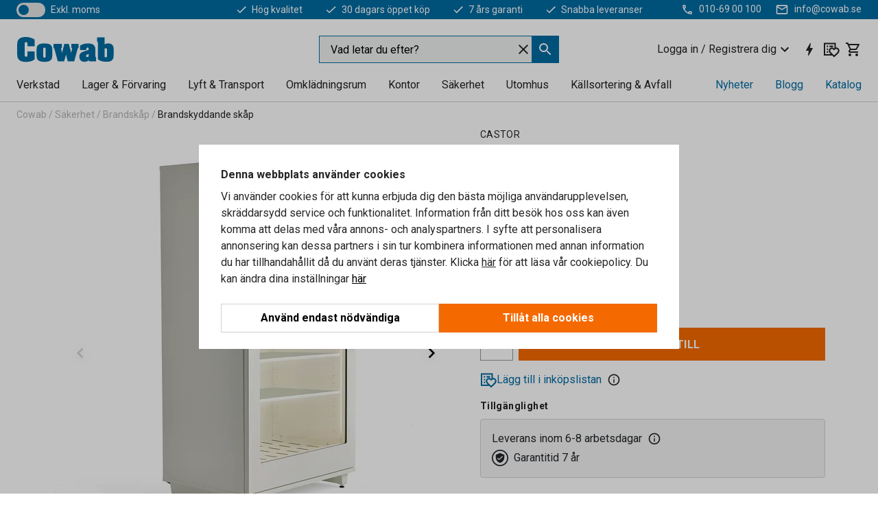

--- FILE ---
content_type: text/html; charset=utf-8
request_url: https://www.cowab.se/p/brandavskiljande-skap-672161-672159
body_size: 37310
content:

<!DOCTYPE html>
<html lang="sv">

<head>
    <meta charset="utf-8" />
    <meta name="viewport" content="width=device-width, initial-scale=1.0">
    <meta name="theme-color" content="white" />

    <meta http-equiv="Content-Security-Policy" content="frame-src 'self'
https://*.cookiebot.com
https://*.cdn.optimizely.com
https://*.googletagmanager.com
https://*.cdn-pci.optimizely.com
https://*.google.com
https://*.checkout.dibspayment.eu
https://checkout.dibspayment.eu
https://*.doubleclick.net
https://*.facebook.com
https://*.imbox.io
https://*.hotjar.com
https://*.triggerbee.com
https://*.sleeknote.com
https://cdn2.charpstar.net/
https://charpstar.se/
https://checkoutshopper-live.adyen.com
https://sgtm.cowab.se/
https://www.youtube.com/;">

        <script type="text/javascript">
            !function (a, b, c, d, e, f, g, h) {
                a.RaygunObject = e, a[e] = a[e] || function () {
                    (a[e].o = a[e].o || []).push(arguments)
                }, f = b.createElement(c), g = b.getElementsByTagName(c)[0],
                    f.async = 1, f.src = d, g.parentNode.insertBefore(f, g), h = a.onerror, a.onerror = function (b, c, d, f, g) {
                        h && h(b, c, d, f, g), g || (g = new Error(b)), a[e].q = a[e].q || [], a[e].q.push({
                            e: g
                        })
                    }
            }(window, document, "script", "//cdn.raygun.io/raygun4js/raygun.min.js", "rg4js");
        </script>
        <script type="text/javascript">
            rg4js('apiKey', 'SVMda9UO1vTzMuMFlHhb6g');
            rg4js('enableCrashReporting', true);
            rg4js('setVersion', '148.0.0');
            rg4js('options', {
                ignore3rdPartyErrors: true,
                ignoreAjaxError: true,
                ignoreAjaxAbort: true,
                debugMode: true,
            });
        </script>
        <link rel="preconnect" href="https://fonts.gstatic.com" crossorigin>
        <link href="https://fonts.googleapis.com/css2?family=Roboto:wght@400;700&display=auto" rel="stylesheet">
    <link rel="apple-touch-icon" sizes="180x180" href="/apple-touch-icon.png">
    <link rel="icon" type="image/png" href="/favicon-512x512.png" sizes="512x512">
    <link rel="icon" type="image/png" href="/favicon-192x192.png" sizes="192x192">
    <link rel="icon" type="image/png" href="/favicon-32x32.png" sizes="32x32">
    <link rel="icon" type="image/png" href="/favicon-16x16.png" sizes="16x16">
    <link rel="icon" type="image/png" href="/maskable_icon_x192.png" sizes="192x192">

    <link rel="manifest" href="/manifest">
    <link rel="mask-icon" href="/safari-pinned-tab.svg" color="#006ba2">
    <meta name="msapplication-TileColor" content="#fff">
    <link rel="shortcut icon" href="/favicon.ico">

    <title>Brandavskiljande skåp, 2000x1000x720 mm, vit | Cowab.se</title><link rel="stylesheet" type="text/css" href="/assets/browser.bundle.6b8d2c0fc2936f47b7cf.css" />
<meta name="description" content="Rymligt brandavskiljande skåp för förvaring av brandfarliga vätskor och aerosoler. Skåpet har LED-belysning och ställbara fötter." data-dynamic="1" />
<meta name="robots" content="index,follow" data-dynamic="1" />
<meta property="og:url" content="https://www.cowab.se/p/brandavskiljande-skap-672161-672159" data-dynamic="1" />
<meta property="og:type" content="website" data-dynamic="1" />
<meta property="og:title" content="Brandavskiljande skåp, 2000x1000x720 mm, vit" data-dynamic="1" />
<meta property="og:description" content="Rymligt brandavskiljande skåp för förvaring av brandfarliga vätskor och aerosoler. Skåpet har LED-belysning och ställbara fötter." data-dynamic="1" />
<meta property="product:condition" content="new" data-dynamic="1" />
<meta property="product:retailer_item_id" content="1-672159" data-dynamic="1" />
<meta property="product:availability" content="in stock" data-dynamic="1" />
<meta property="product:price:amount" content="37968.75" data-dynamic="1" />
<meta property="product:price:currency" content="SEK" data-dynamic="1" />
<meta property="og:image" content="https://static.cowab.com/cdn-cgi/image/width=770,format=jpeg/globalassets/672160.jpg?ref=F9DBB6DCD4" data-dynamic="1" />

                <script>
                if (!('Promise' in window && Promise.prototype.finally)) {
                    document.write('<' + 'script src="/assets/polyfills.bundle.da50e95fb8e7ebfb2cda.js" onerror="window.rg4js&&window.rg4js(\'send\', new Error(\'Failed to load: /assets/polyfills.bundle.da50e95fb8e7ebfb2cda.js\'))"></' + 'script>');
                }
                </script>
                <script>
                window.scopeReady = new Promise(function (res, rej) { window.resolveScopeReady = res; window.rejectScopeReady = rej; });
                </script>
            <link rel="canonical" href="https://www.cowab.se/p/brandavskiljande-skap-672161-672159" id="link-canonical" />
<script src="/assets/browser.bundle.2a945b1098614faf13f9.js" async></script>
<script src="/assets/nitro.bundle.b8b2f38ac300bf05c0ba.js" async></script>
<script src="/assets/glitz.bundle.c109fca36cacfb727999.js" async></script>
<script src="/assets/vendor-f501a089.bundle.d29cb0664024d6a8fcd5.js" async></script>
<script src="/assets/3989.bundle.9232f6c5b6ea58e42200.js" async></script>
<script src="/assets/vendor-d2eb5610.bundle.a0125ec617ac52d68384.js" async></script>
<link rel="stylesheet" type="text/css" href="/assets/browser.bundle.6b8d2c0fc2936f47b7cf.css" />


            <link rel="alternate" hreflang="sv-se" class="link-canonical-alternate" href="https://www.cowab.se/p/brandavskiljande-skap-672161-672159">
            <link rel="alternate" hreflang="nb-no" class="link-canonical-alternate" href="https://www.cowab.no/p/brannklassifisert-skap-672161-672159">
    <style data-glitz>@keyframes a{from{}to{}}.a{background-color:white}.b{flex-direction:column;-webkit-box-orient:vertical;-webkit-box-direction:normal}.c{display:-webkit-box;display:-moz-box;display:-ms-flexbox;display:-webkit-flex;display:flex}.d{min-height:100vh}.e{pointer-events:none}.f{position:absolute}.g{opacity:0}.h{width:0}.i{height:0}.n{transform:translate(0, -100%)}.o{left:16px}.p{top:16px}.q{position:fixed}.r{font-size:16px}.s{padding-bottom:8px}.t{padding-top:8px}.u{padding-right:16px}.v{padding-left:16px}.w{height:40px}.a0{border-radius:0}.a1{letter-spacing:0.4px}.a2{line-height:1.2}.a3{justify-content:center;-webkit-box-pack:center}.a4{align-items:center;-webkit-box-align:center}.a5{display:-webkit-inline-box;display:-moz-inline-box;display:-ms-inline-flexbox;display:-webkit-inline-flex;display:inline-flex}.a6{transition-timing-function:ease-out}.a7{transition-duration:200ms}.a8{transition-property:color, background-color, border-color;-webkit-transition-property:color, background-color, border-color;-moz-transition-property:color, background-color, border-color}.av{border-bottom-style:solid}.aw{border-bottom-width:1px}.ax{border-bottom-color:#f56a00}.ay{border-top-style:solid}.az{border-top-width:1px}.b0{border-top-color:#f56a00}.b1{border-right-style:solid}.b2{border-right-width:1px}.b3{border-right-color:#f56a00}.b4{border-left-style:solid}.b5{border-left-width:1px}.b6{border-left-color:#f56a00}.b7{outline-offset:1px}.b8{font-weight:bold}.b9{text-transform:uppercase}.ba{color:#f56a00}.bf{text-shadow:none}.bg{cursor:pointer}.bh{text-align:inherit}.bi{text-decoration:none}.bj{-webkit-user-select:none;-moz-user-select:none;-ms-user-select:none;user-select:none}.bk{font-variant:inherit}.bl{font-style:inherit}.bm{font-family:inherit}.bp{z-index:6}.bq{min-height:auto}.br{position:relative}.bs{top:0}.bt{will-change:opacity}.bu{width:100%}.bv{height:100%}.bw{left:0}.bx{bottom:0}.by{right:0}.bz{background-color:black}.c0{transition-timing-function:ease-in-out}.c1{transition-property:opacity;-webkit-transition-property:opacity;-moz-transition-property:opacity}.c2{border-bottom-color:#F0281B}.c3{border-top-color:#F0281B}.c4{border-right-color:#F0281B}.c5{border-left-color:#F0281B}.c6{background-color:#FFEEEE}.c7{color:black}.c8{border-bottom-width:2px}.c9{border-top-width:2px}.ca{border-right-width:2px}.cb{border-left-width:2px}.cc{margin-bottom:16px}.cd{margin-top:16px}.ce{padding-bottom:16px}.cf{padding-top:16px}.cg{pointer-events:auto}.cr{transition-duration:300ms}.cs{transition-property:box-shadow;-webkit-transition-property:box-shadow;-moz-transition-property:box-shadow}.ct{min-height:0}.cu{border-bottom-color:#D1D1D1}.cv{color:#232323}.cw{transition-property:all;-webkit-transition-property:all;-moz-transition-property:all}.cx{transform:translateY(0)}.cy{opacity:1}.cz{max-height:50px}.d5{color:white}.d6{background-color:#006ba2}.d7{font-size:14px}.d8{min-height:28px}.d9{width:1366px}.da{max-width:calc(100vw - 48px)}.db{margin-right:auto}.dc{margin-left:auto}.dd{display:block}.de{flex-wrap:wrap;-webkit-box-lines:multiple}.df{flex-basis:0%}.dg{flex-shrink:1}.dh{flex-grow:1;-webkit-box-flex:1}.di{font-weight:initial}.dn{margin-right:8px}.do{margin-bottom:0}.dp{height:21px}.dq{width:42px}.dr{display:inline-block}.e3{outline-offset:3px}.e4{transition-property:transform;-webkit-transition-property:transform;-moz-transition-property:transform}.e5{transition-duration:0.4s}.e6{border-radius:15px}.e7{background-color:#E4E4E4}.e9{flex-grow:2;-webkit-box-flex:2}.ea{margin-right:32px}.ed{text-decoration:inherit}.ee{color:inherit}.ei{font-size:1.3em}.ej{height:1em}.ek{width:1em}.el{margin-left:6px}.et{justify-content:flex-end;-webkit-box-pack:end}.eu{margin-right:20px}.f3{stroke:none}.f4{top:-1px}.f6{margin-left:8px}.f7{font-size:1.4em}.f9{z-index:1}.fa{align-items:flex-start;-webkit-box-align:start}.fk{padding-top:20px}.fl{flex-basis:auto}.fm{flex-shrink:0}.fn{margin-top:4px}.fo{justify-content:space-between;-webkit-box-pack:justify}.fp{flex-direction:row;-webkit-box-orient:horizontal;-webkit-box-direction:normal}.fq{gap:32px}.fr{flex-grow:0;-webkit-box-flex:0}.fs{flex-basis:33%}.fv{color:#006ba2}.fw{fill:#006BA2}.fx{padding-right:0}.fy{padding-left:0}.fz{min-width:40px}.g0{line-height:1.5}.g1{background-color:transparent;background-color:initial}.g2{border-bottom-width:0}.g3{border-top-width:0}.g4{border-right-width:0}.g5{border-left-width:0}.g6{font-weight:inherit}.g7{margin-right:12px}.g8{margin-left:12px}.g9{width:24px}.ga{height:24px}.gb{font-size:1.5em}.ge{flex-basis:100%}.gf{width:350px}.gg{justify-content:flex-start;-webkit-box-pack:start}.gj{margin-right:unset}.gk{margin-left:unset}.gq{background-color:#eff1f2}.gr{border-bottom-color:#006ba2}.gs{border-top-color:#006ba2}.gt{border-right-color:#006ba2}.gu{border-left-color:#006ba2}.h5{padding-right:40px}.h6{cursor:-webkit-text;cursor:text}.h7{gap:8px}.h8{padding-bottom:0}.h9{padding-top:0}.ha{font-size:inherit}.hb{width:inherit}.hd{transform:scale(1)}.he{white-space:normal}.hf{white-space:nowrap}.hg{text-align:center}.hh{transition-property:opacity, transform;-webkit-transition-property:opacity, transform;-moz-transition-property:opacity, transform}.hi{text-overflow:ellipsis}.hj{overflow:hidden}.hk{gap:4px}.hl{padding-right:4px}.hm{padding-left:4px}.hn{transform:scaleY(1)}.ho{will-change:transform}.hp{font-size:1px}.hq{height:1px}.hr{visibility:hidden}.hs{align-items:flex-end;-webkit-box-align:end}.ht{outline-offset:0}.hu{min-height:24px}.hv{min-width:24px}.hy{transform:scale(0)}.hz{border-radius:100vw}.i0{font-size:12px}.i1{right:calc(50% - 12px)}.i2{min-width:9px}.i3{height:9px}.i4{margin-right:0}.i5{margin-left:0}.i6{max-height:100px}.i8{margin-left:-32px}.i9{margin-left:32px}.ia{padding-bottom:12px}.ib{padding-top:4px}.im{max-width:100%}.in{color:#b5b5b5}.io{margin-bottom:8px}.ip{margin-top:8px}.is{list-style:none}.iy{width:1125px}.iz{width:calc(54% - (32px * 0.54))}.j0{order:1}.j2{right:unset}.j3{align-items:stretch;-webkit-box-align:stretch}.j4{min-width:0}.jh{object-fit:cover}.ji{object-position:center}.jj{transition-timing-function:ease-in}.jk{left:24px}.jl{color:#D1D1D1}.jm{line-height:1}.jn{font-size:20px}.jo{transform:translateY(-50%)}.jp{top:50%}.jq{-webkit-filter:drop-shadow(0 2px 4px rgba(0, 0, 0, .1)) drop-shadow(0 2px 8px rgba(0, 0, 0, .05));filter:drop-shadow(0 2px 4px rgba(0, 0, 0, .1)) drop-shadow(0 2px 8px rgba(0, 0, 0, .05))}.jr{transform:rotate(90deg)}.js{right:24px}.jt{transform:rotate(270deg)}.ju{height:68px}.jv{padding-bottom:4px}.jw{width:77%}.jx{overflow-x:scroll}.jy{scroll-behavior:smooth}.k0{scrollbar-width:none}.k3{margin-left:16px}.k4{background-color:transparent}.k5{border-bottom-color:transparent}.k6{border-top-color:transparent}.k7{border-right-color:transparent}.k8{border-left-color:transparent}.k9{border-bottom-width:thin}.ka{border-top-width:thin}.kb{border-right-width:thin}.kc{border-left-width:thin}.kd{box-shadow:0px 0px 8px 0px rgba(0,0,0,0.1)}.ke{height:50px}.kf{width:50px}.kg{transition-property:background;-webkit-transition-property:background;-moz-transition-property:background}.ki{opacity:0.7}.kj{width:calc(46% - (32px * 0.46))}.kk{order:2}.kl{margin-bottom:32px}.km{font-weight:normal}.kn{font-family:Roboto}.ko{line-height:36px}.kp{margin-top:0}.kq{font-size:24px}.kr{line-height:30px}.ks{margin-bottom:4px}.kt{color:#969696}.ku{line-height:1.5rem}.l2{align-items:baseline;-webkit-box-align:baseline}.l3{-webkit-column-gap:8px;column-gap:8px}.l4{-webkit-column-gap:16px;column-gap:16px}.l5{order:0}.l6{font-weight:700}.l7{color:#353535}.l8{height:48px}.l9{width:48px}.la{margin-bottom:auto}.lb{margin-top:auto}.li{border-bottom-color:#969696}.lj{border-top-color:#969696}.lk{border-right-color:#969696}.ll{border-left-color:#969696}.lm{transition-property:color, border-color, background;-webkit-transition-property:color, border-color, background;-moz-transition-property:color, border-color, background}.ln{padding-top:12px}.lv{background-color:#f56a00}.lw{flex-wrap:nowrap;-webkit-box-lines:nowrap}.lx{width:20px}.ly{height:20px}.lz{border-top-color:#D1D1D1}.m0{border-right-color:#D1D1D1}.m1{border-left-color:#D1D1D1}.m2{border-radius:4px}.m3{background-color:#F3F3F3}.m4{margin-bottom:24px}.m5{display:inline}.m9{padding-bottom:24px}.ma{padding-top:24px}.mb{padding-right:24px}.mc{padding-left:24px}.me{text-align:start}.mh{-webkit-break-inside:avoid;-ms-break-inside:avoid;break-inside:avoid}.mi{margin-top:24px}.mj{margin-right:16px}.mk{top:-4px}.ml{page-break-inside:auto}.mo{-webkit-column-count:2;column-count:2}.mp{list-style-type:none}.mq{max-width:80%}.ms{flex-basis:0}.mt{height:400px}.mz{text-decoration:underline}.n0{fill:#FFF}.n2{width:calc(100% / 5)}.n3{max-width:calc(100% / 5)}.n8{stroke-width:1.5}.n9{height:95px}.na{min-height:96px}.nb{margin-right:4px}.nc{margin-left:4px}.nd{width:51.06382978723405px}.nf{object-fit:contain}.ng{width:114.28571428571429px}.ni{width:94.11764705882352px}.nk{width:137.14285714285714px}.nm{content-visibility:hidden}.nn{transform:translatex(-100%)}.no{-webkit-overflow-scrolling:touch}.np{overflow-y:auto}.nq{overflow-x:hidden}.nr{will-change:opacity, transform}.ns{border-bottom-color:#E4E4E4}.nt{outline-offset:-2px}.nu{padding-right:48px}.nv{height:auto}.nw{min-height:48px}.nx{right:16px}.ny{border-bottom-color:#f3f3f3}.nz{z-index:4}.o0{transform:translateX(-50%)}.o1{left:50%}.o2{z-index:15}.j:focus{pointer-events:none}.k:focus{opacity:0}.l:focus{z-index:7}.m:focus{transform:translate(0, 0)}.am:focus{outline-color:#f56a00}.bb:focus{border-radius:0}.bc:focus{outline-style:solid}.bd:focus{outline-width:0}.be:focus{isolation:initial}.ef:focus{outline-color:transparent}.gl:focus{border-bottom-color:#006ba2}.gm:focus{border-top-color:#006ba2}.gn:focus{border-right-color:#006ba2}.go:focus{border-left-color:#006ba2}.gv:focus{outline-color:#006ba2}.gw:focus{outline-width:1px}.gx:focus{border-right-width:1px}.gy:focus{border-left-width:1px}.gz:focus{border-bottom-width:1px}.h0:focus{border-bottom-style:solid}.h1:focus{border-top-width:1px}.h2:focus{border-top-style:solid}.h3:focus{border-right-style:solid}.h4:focus{border-left-style:solid}.x:is(.disabledLink){cursor:not-allowed}.y:disabled{cursor:not-allowed}.ag:disabled{border-bottom-color:#D1D1D1}.ah:disabled{border-top-color:#D1D1D1}.ai:disabled{border-right-color:#D1D1D1}.aj:disabled{border-left-color:#D1D1D1}.ak:disabled{background-color:#D1D1D1}.al:disabled{color:#353535}.z:active{outline-width:0}.eg:active{text-decoration:none}.eh:active{color:#005c8b}.hw:active{text-decoration:inherit}.hx:active{color:inherit}.mv:active{text-decoration:underline}.mw:active{color:#F3F3F3}.a9:disabled:hover{border-bottom-color:#D1D1D1}.aa:disabled:hover{border-top-color:#D1D1D1}.ab:disabled:hover{border-right-color:#D1D1D1}.ac:disabled:hover{border-left-color:#D1D1D1}.ae:disabled:hover{background-color:#D1D1D1}.af:disabled:hover{color:#353535}.an:hover:not([disabled],.disabledLink){color:#f56a00}.ao:hover:not([disabled],.disabledLink){background-color:#F3F3F3}.lo:hover:not([disabled],.disabledLink){color:white}.lp:hover:not([disabled],.disabledLink){background-color:#dc6a00}.ap:active:not([disabled],.disabledLink){border-bottom-color:#f56a00}.aq:active:not([disabled],.disabledLink){border-top-color:#f56a00}.ar:active:not([disabled],.disabledLink){border-right-color:#f56a00}.as:active:not([disabled],.disabledLink){border-left-color:#f56a00}.at:active:not([disabled],.disabledLink){outline-color:#363636}.au:active:not([disabled],.disabledLink){background-color:white}.lq:active:not([disabled],.disabledLink){border-bottom-color:#363636}.lr:active:not([disabled],.disabledLink){border-top-color:#363636}.ls:active:not([disabled],.disabledLink){border-right-color:#363636}.lt:active:not([disabled],.disabledLink){border-left-color:#363636}.lu:active:not([disabled],.disabledLink){background-color:#e07800}.dk:has(:focus-within)> span{outline-style:solid}.dl:has(:focus-within)> span{outline-color:inherit}.dm:has(:focus-within)> span{outline-width:2px}.ds::before{background-color:#006ba2}.dt::before{transition-timing-function:ease-in-out}.du::before{transition-duration:0.4s}.dv::before{transition-property:transform;-webkit-transition-property:transform;-moz-transition-property:transform}.dw::before{border-radius:50%}.dx::before{bottom:3px}.dy::before{left:3px}.dz::before{width:15px}.e0::before{height:15px}.e1::before{position:absolute}.e2::before{content:""}.kv::before{margin-right:8px}.kw::before{background-color:#69acdf}.kx::before{height:5px}.ky::before{width:5px}.kz::before{display:inline-block}.e8:first-letter{text-transform:uppercase}.eb:hover{text-decoration:inherit}.ec:hover{color:inherit}.ft:hover{text-decoration:none}.fu:hover{color:#005c8b}.hc:hover{cursor:initial}.iv:hover{color:#006ba2}.mx:hover{text-decoration:underline}.my:hover{color:#F3F3F3}.n6:hover{color:white}.gp::placeholder{color:black}.i7:nth-child(n+2){margin-left:0}.ic::after{border-bottom-color:transparent}.id::after{border-bottom-style:solid}.ie::after{border-bottom-width:4px}.if::after{width:100%}.ig::after{bottom:0}.ih::after{right:0}.ii::after{position:absolute}.ij::after{content:""}.iq:empty:before{white-space:pre}.ir:empty:before{content:" "}.it:after{white-space:pre}.iu:after{content:" / "}.je:before{padding-top:100%}.jf:before{float:left}.jg:before{content:""}.kh:before{padding-top:150%}.ne:before{padding-top:94%}.nh:before{padding-top:42%}.nj:before{padding-top:51%}.nl:before{padding-top:35%}.jz::-webkit-scrollbar{display:none}.k1:last-child{margin-right:auto}.n7:last-child{margin-right:0}.k2:first-child{margin-left:auto}.lc::-ms-clear{display:none}.ld::-ms-reveal{display:none}.le:-webkit-autofill{animation-iteration-count:20}.lf:-webkit-autofill{animation-timing-function:ease-out}.lg:-webkit-autofill{animation-duration:50ms}.lh:-webkit-autofill{animation-name:a}.mr:not(:first-child){margin-left:24px}</style><style data-glitz media="print">.bn{min-height:0}.bo{position:relative}.ch{box-shadow:none}.ci{border-bottom-style:solid}.cj{border-bottom-width:1px}.ck{border-bottom-color:#D1D1D1}.cl{margin-bottom:24px}.cm{margin-top:24px}.cn{padding-bottom:0}.co{min-height:auto}.cp{justify-content:flex-start;-webkit-box-pack:start}.cq{font-size:14px}.d0{pointer-events:auto}.d1{opacity:1}.d2{max-height:50px}.d3{transform:none}.d4{height:0}.dj{display:none}.em{z-index:10}.en{color:#232323}.eo{transform:translate(-50%, 0)}.ep{left:50%}.eq{top:50px}.er{position:absolute}.es{display:-webkit-box;display:-moz-box;display:-ms-flexbox;display:-webkit-flex;display:flex}.ev{margin-bottom:16px}.ew{margin-top:16px}.ex{margin-right:16px}.ey{margin-left:16px}.ez{align-items:center;-webkit-box-align:center}.f0{font-size:2.2em}.f1{color:black}.f2{display:block}.f5{white-space:nowrap}.f8{height:100%}.fe{margin-top:0}.ff{padding-bottom:8px}.fg{padding-top:8px}.fh{flex-direction:column;-webkit-box-orient:vertical;-webkit-box-direction:normal}.fi{margin-bottom:32px}.fj{justify-content:space-evenly;-webkit-box-pack:space-evenly}.ik{min-height:initial}.il{zoom:0.6}.iw{width:auto}.ix{max-width:calc(100% - 65px)}.j1{margin-bottom:0}.j5{border-top-color:#D1D1D1}.j6{border-top-style:solid}.j7{border-top-width:1px}.j8{border-right-color:#D1D1D1}.j9{border-right-style:solid}.ja{border-right-width:1px}.jb{border-left-color:#D1D1D1}.jc{border-left-style:solid}.jd{border-left-width:1px}.l0{margin-right:0}.l1{margin-left:0}.m6{background-color:transparent}.m7{padding-right:24px}.m8{padding-left:24px}.md{width:1300px}.mn{-webkit-column-count:1;column-count:1}.mu{width:100%}.n1{justify-content:center;-webkit-box-pack:center}.n4{margin-right:32px}.n5{margin-left:32px}.fb:after{font-size:10px}.fc:after{white-space:nowrap}.fd:after{content:attr(data-page-url)}</style><style data-glitz media="(min-width: 768px)">.mm{-webkit-column-gap:32px;column-gap:32px}</style><style data-glitz media="(min-width: 1024px)">.gc{flex-basis:auto}.gd{flex-shrink:0}.gh{max-width:585px}.gi{width:100%}.mf{flex-grow:1;-webkit-box-flex:1}.mg{flex-basis:50%}</style>
        <script data-cookieconsent="ignore" data-ot-ignore="true">
            window.dataLayer = window.dataLayer || [];
            function gtag() {
                dataLayer.push(arguments);
            }
            gtag("consent", "default", {
                ad_storage: "denied",
                ad_user_data: 'denied',
                ad_personalization: 'denied',
                analytics_storage: "denied",
                functionality_storage: 'denied',
                personalization_storage: 'denied',
                security_storage: 'denied',
                wait_for_update: 500,
            });
            gtag("set", "ads_data_redaction", true);
        </script>
        <script data-cookieconsent="ignore" type="text/javascript" data-ot-ignore="true" >
            if (!('dataLayer' in window)) {
                window.dataLayer = [];
            }

            window.dataLayer.push({
                event: 'originalReferrer',
                originalReferrer: document.referrer,
            });

            window.dataLayer.push({
                event: 'originalLocation',
                originalLocation: document.location.href,
            });

            window.gtmEnabled = true;
        </script>
<!-- Google Tag Manager -->
<script data-cookieconsent="ignore">(function(w,d,s,l,i){w[l]=w[l]||[];w[l].push({'gtm.start':
new Date().getTime(),event:'gtm.js'});var f=d.getElementsByTagName(s)[0],
j=d.createElement(s),dl=l!='dataLayer'?'&l='+l:'';j.async=true;j.src=
'https://www.googletagmanager.com/gtm.js?id='+i+dl;f.parentNode.insertBefore(j,f);
})(window,document,'script','dataLayer','GTM-KXR8RJ9');</script>
<!-- End Google Tag Manager -->         <script id="Cookiebot" src="https://consent.cookiebot.com/uc.js" data-cbid="f2c9491a-ca4b-4715-8604-b67825e89ba7"
            data-culture="sv" type="text/javascript" async></script>

        <script type="text/javascript">
                window.externalScriptEnable = true;
        </script>

    <script>
        window.isPrivateBusinessSelectorEnabled = false;
    </script>   
</head>

<body class="cowab-site">

<!-- Google Tag Manager (noscript) -->
<noscript><iframe src="https://www.googletagmanager.com/ns.html?id=GTM-KXR8RJ9"
height="0" width="0" style="display:none;visibility:hidden"></iframe></noscript>
<!-- End Google Tag Manager (noscript) -->

    <div id="container"><div><div class="a b c d"><div id="focusreset-nitro" tabindex="-1" class="e f g h i"></div><button aria-label="Hoppa till sidinnehåll" type="button" class="j k e g l m n o p q r s t u v w x y z a0 a1 a2 a3 a4 a5 a6 a7 a8 a9 aa ab ac ae af ag ah ai aj ak al am an ao ap aq ar as at au av aw ax ay az b0 b1 b2 b3 b4 b5 b6 b7 b8 b9 a ba bb bc bd be bf bg bh bi bj bk bl bm">Hoppa till sidinnehåll</button><header class="bn bo e bp bq br bs"><div class="e g bt bu bv bw bx by bs q bz c0 a7 c1"></div><noscript><div class="a3 c2 c3 c4 c5 c6 c7 av c8 ay c9 b1 ca b4 cb a0 cc cd ce cf u v c"><div>Det verkar inte som att din webbläsare har JavaScript aktiverat, vilket behövs för att ge dig den bästa användarupplevelsen.</div></div></noscript><div class="br"><div class="height-measuring-wrapper cg"><div class="ch ci cj ck cl cm cn co cp cq c0 cr cs br ct b c av aw cu bu a cv"><div><div class="c0 cw cr cg cx cy cz d0 d1 d2 d3 d4 d5 d6 d7 c bu"><div class="d4 d8 d9 da db dc dd"><div class="a4 bv a3 de c"><div class="df dg dh a4 c di d7 dj"><label aria-label="exkl. moms" class="dk dl dm dn do dp dq dr br"><input type="checkbox" class="i h g"/><span class="ds dt du dv dw dx dy dz e0 e1 e2 e3 e4 c0 e5 e6 e7 bx by bw bs bg f"></span></label><span class="d5 e8">exkl. moms</span></div><div class="df dg e9 c a3 a4 dj"><a class="ea eb ec ed a4 ee c bb bc ef bd be eg eh" data-scope-link="true" href="/om-oss"><svg xmlns="http://www.w3.org/2000/svg" height="1em" viewBox="0 0 24 24" width="1em" class="d5 ei ej ek a5"><path d="M0 0h24v24H0V0z" fill="transparent"></path><path fill="currentColor" d="M9 16.17L4.83 12l-1.42 1.41L9 19 21 7l-1.41-1.41L9 16.17z"></path></svg><div class="el dr">Hög kvalitet</div></a><a class="ea eb ec ed a4 ee c bb bc ef bd be eg eh" data-scope-link="true" href="/kopvillkor"><svg xmlns="http://www.w3.org/2000/svg" height="1em" viewBox="0 0 24 24" width="1em" class="d5 ei ej ek a5"><path d="M0 0h24v24H0V0z" fill="transparent"></path><path fill="currentColor" d="M9 16.17L4.83 12l-1.42 1.41L9 19 21 7l-1.41-1.41L9 16.17z"></path></svg><div class="el dr">30 dagars öppet köp</div></a><a class="ea eb ec ed a4 ee c bb bc ef bd be eg eh" data-scope-link="true" href="/kopvillkor"><svg xmlns="http://www.w3.org/2000/svg" height="1em" viewBox="0 0 24 24" width="1em" class="d5 ei ej ek a5"><path d="M0 0h24v24H0V0z" fill="transparent"></path><path fill="currentColor" d="M9 16.17L4.83 12l-1.42 1.41L9 19 21 7l-1.41-1.41L9 16.17z"></path></svg><div class="el dr">7 års garanti</div></a><a class="eb ec ed a4 ee c bb bc ef bd be eg eh" data-scope-link="true" href="/kopvillkor"><svg xmlns="http://www.w3.org/2000/svg" height="1em" viewBox="0 0 24 24" width="1em" class="d5 ei ej ek a5"><path d="M0 0h24v24H0V0z" fill="transparent"></path><path fill="currentColor" d="M9 16.17L4.83 12l-1.42 1.41L9 19 21 7l-1.41-1.41L9 16.17z"></path></svg><div class="el dr">Snabba leveranser</div></a></div><div class="em en eo ep eq er es et df dg dh c"><a aria-label="Ring 010-69 00 100" target="_blank" class="eu ev ew ex ey ez es eb ec ed ee bb bc ef bd be eg eh" href="tel:010-69 00 100"><svg xmlns="http://www.w3.org/2000/svg" height="1em" viewBox="0 0 24 24" width="1em" class="f0 f1 f2 a5 d5 ei f3 f4 br ej ek"><path d="M0 0h24v24H0V0z" fill="none"></path><path fill="currentColor" d="M6.54 5c.06.89.21 1.76.45 2.59l-1.2 1.2c-.41-1.2-.67-2.47-.76-3.79h1.51m9.86 12.02c.85.24 1.72.39 2.6.45v1.49c-1.32-.09-2.59-.35-3.8-.75l1.2-1.19M7.5 3H4c-.55 0-1 .45-1 1 0 9.39 7.61 17 17 17 .55 0 1-.45 1-1v-3.49c0-.55-.45-1-1-1-1.24 0-2.45-.2-3.57-.57-.1-.04-.21-.05-.31-.05-.26 0-.51.1-.71.29l-2.2 2.2c-2.83-1.45-5.15-3.76-6.59-6.59l2.2-2.2c.28-.28.36-.67.25-1.02C8.7 6.45 8.5 5.25 8.5 4c0-.55-.45-1-1-1z"></path></svg><span class="f5 f6">010-69 00 100</span></a><a aria-label="Skicka e-post till info@cowab.se" target="_blank" class="ev ew ex ey ez es eb ec ed ee bb bc ef bd be eg eh" href="mailto:info@cowab.se"><svg xmlns="http://www.w3.org/2000/svg" height="1em" viewBox="0 0 24 24" width="1em" class="f0 f1 f2 a5 d5 f7 f4 br ej ek"><path d="M0 0h24v24H0V0z" fill="none"></path><path fill="currentColor" d="M22 6c0-1.1-.9-2-2-2H4c-1.1 0-2 .9-2 2v12c0 1.1.9 2 2 2h16c1.1 0 2-.9 2-2V6zm-2 0l-8 5-8-5h16zm0 12H4V8l8 5 8-5v10z"></path></svg><span class="f5 f6">info@cowab.se</span></a></div></div></div></div></div><div class="f8 f9 a fa b c d9 da db dc"><div data-page-url="https://www.cowab.se/p/brandavskiljande-skap-672161-672159" id="top-area" class="fb fc fd fe ff fg fh fi fj ce fk fl fm dh fn a4 bu fo fp c br"><div class="fq a4 c fr dg fs"><a aria-label="Gå till startsidan" id="top-area-home" class="bb bc ef bd be eg eh ft fu bi fv" data-scope-link="true" href="/"><svg xmlns="http://www.w3.org/2000/svg" xml:space="preserve" viewBox="13 10 327 90" height="39" class="fw dd"><path d="M49.8 38.5c0-3.3.7-9-4.6-9s-4.6 5.7-4.6 9v31.2c0 3.3-.7 9 4.6 9s4.6-5.7 4.6-9v-9.1H74v27c-6.5 5.4-16.9 8.3-27 8.6s-19.8-2-24.8-6.7c-6.9-6.5-6.7-15-6.7-23.9V37.5c0-7.3.9-14.3 6.9-19.2 5.4-4.5 14.4-6.5 23.9-6.1 9.6.4 19.7 3.4 27.8 8.8v22.4H49.8zM107 47.8c4.8 0 4.1 5.7 4.1 8.9v17.2c0 3.2.3 8.1-4.2 8.1-4.4 0-4.1-4.9-4.1-8.1V56.6c-.1-3.3-.6-8.8 4.2-8.8m-1.5-13.9c-6.7 0-13.9.6-19.3 4.8-5.5 4.3-5.6 11.3-5.6 17.7v15.5c0 7.8 0 15.1 7.2 19.9 5.2 3.5 13.8 4 19.9 4 6.8 0 14.7-.6 20-5.2 5.4-4.6 5.5-12.1 5.5-18.7V56.4c0-7.5-.5-14.7-7.6-19.1-5.1-2.9-14.1-3.4-20.1-3.4M197.3 35.1h23.9v13.3c-2.7 2-3.6 6.1-4.4 9.3l-10 36.8h-21.5l-6-22.8-6.3 22.8h-21.2l-10.3-38.2c-.8-2.9-1.5-6.2-4.2-7.9V35.1h28v13.3c-1.5.8-2.7 1.8-2.4 3.4l2.9 13.7h.2l7.9-30.4h14.7l8.1 30.4h.2l2.9-13.7c.4-1.6-.8-2.6-2.3-3.4V35.1zM255.6 69.3v8.2c-2.1 1.5-4.1 2.2-6 2.2h-.4c-1.7 0-2.7-2-2.7-3.7-.1-4.2 5.2-5.1 9.1-6.7m-2.5-35.4c-9.2 0-18.8 1.9-26.4 7.4v14.6h20.8v-2.5c0-2.9.8-5.8 4.3-5.8 3.1 0 3.8 2.9 3.8 5.8v2.1l-14.3 4.6c-10 3.3-17.1 6.8-17.1 18.7 0 10.5 6.5 17 16.8 17 6.1 0 10.7-1.8 15.4-5.8v4.5h24V81.2c-3-2.2-2.7-4.9-2.7-8V56.6c.1-6.9 0-13.1-6.2-18-4.9-3.8-12.5-4.7-18.4-4.7M313.1 50.4c1 0 1.8.3 2.5.8 1.2.9 1.6 2.9 1.6 5.7v17.3c0 2.7-.4 4.7-1.6 5.7-.6.4-1.4.7-2.5.7s-2.5-.3-4.3-.9V51.3c1.7-.6 3.1-.9 4.3-.9m-29.3-36.7V27c3 2 2.8 4.7 2.8 7.8v52.8c7.9 6.4 18.8 8.1 28.6 8.1 18.2 0 24-7.4 24-21.2v-22c0-11.6-5.6-18.7-18.5-18.7-4.3 0-8.4.9-12 3.7V13.7z"></path></svg></a><button aria-label="Öppna huvudmenyn" tabindex="-1" type="button" class="e c1 cr c0 g dj fx fy fz r s t w g0 x y z a0 a1 a3 a4 a5 ee bb bc ef bd be bf bg g1 bh bi bj g2 g3 g4 g5 g6 bk bl bm"><svg xmlns="http://www.w3.org/2000/svg" height="1em" viewBox="0 0 24 24" width="1em" class="g7 g8 g9 ga gb a5"><path d="M0 0h24v24H0V0z" fill="none"></path><path fill="currentColor" d="M3 18h18v-2H3v2zm0-5h18v-2H3v2zm0-7v2h18V6H3z"></path></svg></button></div><div class="gc gd ge dg fr gf dj br gg c"><form action="/sok" class="gh gi bu gj gk a4 c br"><div class="dh br"><input type="search" aria-label="Sök" placeholder="Vad letar du efter?" name="q" autoComplete="off" value="" class="gl gm gn go gp gq gr gs gt gu bc gv gw gx gy gz h0 h1 h2 h3 h4 b2 b5 aw av az ay b1 b4 h5 v a0 r s t w g0 h6 ee bu"/><div class="h7 a4 c bx by bs f"><button aria-label="Rensa" type="button" class="a4 c bb bc ef bd be a0 bf bg g1 bh bi ee bj h8 h9 fx fy g2 g3 g4 g5 g6 bk bl ha bm"><svg xmlns="http://www.w3.org/2000/svg" height="1em" viewBox="0 0 24 24" width="1em" class="gb ej ek a5"><path d="M0 0h24v24H0V0z" fill="none"></path><path fill="currentColor" d="M19 6.41L17.59 5 12 10.59 6.41 5 5 6.41 10.59 12 5 17.59 6.41 19 12 13.41 17.59 19 19 17.59 13.41 12 19 6.41z"></path></svg></button><div class="d6"><div class="dr bu"><div class="hb a5"><span class="hc hb a4 a5"><button tabindex="-1" state="[object Object]" aria-label="Sök" class=" feedback-default hd he br dj fx fy fz r s t w g0 x y z a0 a1 a3 a4 a5 a6 a7 a8 ee bb bc ef bd be bf bg g1 bh bi bj g2 g3 g4 g5 g6 bk bl bm" type="submit"><span class="feedback-text hf hd cy hg a3 a4 c a6 a7 hh hi hj"><svg xmlns="http://www.w3.org/2000/svg" viewBox="0 0 24 24" width="1em" height="1em" class="d5 d6 a0 h8 h9 fx fy dd gb ej ek"><path fill="none" d="M0 0h24v24H0z"></path><path fill="currentColor" d="M15.5 14h-.79l-.28-.27A6.47 6.47 0 0 0 16 9.5 6.5 6.5 0 1 0 9.5 16c1.61 0 3.09-.59 4.23-1.57l.27.28v.79l5 4.99L20.49 19zm-6 0C7.01 14 5 11.99 5 9.5S7.01 5 9.5 5 14 7.01 14 9.5 11.99 14 9.5 14"></path></svg></span></button></span></div></div></div></div></div></form></div><div id="top-area-sec-nav" class="h7 fr dg fs a4 et c dj"><div class="a3 a4 b c"><div class="a3 a4 c"><div class="hb a5"><span class="hc hb a4 a5"><button aria-label="Logga in / Registrera dig" type="button" class="a4 hk c bg dn f6 hl hm h8 h9 r br bb bc ef bd be a0 bf g1 bh bi ee bj g2 g3 g4 g5 g6 bk bl bm"><div class="hf r">Logga in / Registrera dig</div><span class="hn dd ho a6 cr e4"><svg xmlns="http://www.w3.org/2000/svg" height="1em" viewBox="0 0 24 24" width="1em" class="g9 gb ej a5"><path d="M0 0h24v24H0V0z" fill="none"></path><path fill="currentColor" d="M7.41 8.59L12 13.17l4.59-4.58L18 10l-6 6-6-6 1.41-1.41z"></path></svg></span></button></span></div></div><div class="hb a5"><span class="hc hb a4 a5"><div class="hp br dd hq hr bu"> </div></span></div></div><div class="fast-order-button hs c"><a title="Snabborder" aria-label="Snabborder" class="ht hu hv g9 ga a3 a4 c br ft hw hx ec ed ee bb bc ef bd be" tabindex="0" data-scope-link="true" href="/kassan?fastorder=true"><span class="fast-order-button-icon br"><svg xmlns="http://www.w3.org/2000/svg" width="1em" height="1em" viewBox="0 0 24 24" fill="currentColor" class="ga g9 gb a5"><path d="M11 21h-1l1-7H7.5c-.58 0-.57-.32-.38-.66.19-.34.05-.08.07-.12C8.48 10.94 10.42 7.54 13 3h1l-1 7h3.5c.49 0 .56.33.47.51l-.07.15C12.96 17.55 11 21 11 21z"></path></svg></span></a></div><div class="wishlist-button dn f6 a4 c"><button title="Mina listor" aria-label="Mina listor" type="button" class="bg h8 h9 fx fy a3 a4 a5 hg ht hu hv g9 ga br bb bc ef bd be a0 bf g1 bi ee bj g2 g3 g4 g5 g6 bk bl ha bm"><span class="wishlist-button-icon br"><div class="hy hz hg i0 i1 bs i2 i3 f a6 a7 e4 d6 d5"></div><svg xmlns="http://www.w3.org/2000/svg" height="1em" viewBox="0 0 31 30" width="1em" class="ga g9 gb a5"><path fill="currentColor" d="M24 2.67v8.91l.5-.04h.3a5.73 5.73 0 0 1 5.87 5.74c0 1.68-.39 2.96-1.6 4.52l-.3.4-.75.84-.43.44-.23.24-.49.48-.53.5-.57.53-.95.86-1.05.93-1.17 1.02-1.93 1.85-1.85-1.77-1.66-1.45H1.33v-24H24Zm.8 11.53c-1.42 0-2.8.87-3.27 2.07H19.8a3.59 3.59 0 0 0-3.27-2.07c-1.83 0-3.2 1.32-3.2 3.08 0 1.77 1.4 3.52 3.72 5.7l.62.58.67.6.7.63 1.52 1.32.1.09.09-.09 1.52-1.32 1.04-.93.65-.59.6-.57c2.15-2.05 3.43-3.73 3.43-5.42 0-1.76-1.38-3.08-3.2-3.08Zm-3.47-1.64V5.33H4V24h10.26l-.41-.41-.44-.45-.39-.43-.36-.4-.16-.2-.3-.4a6.65 6.65 0 0 1-1.53-4.03v-.4c0-1.43.5-2.7 1.33-3.7v-.25h.23a5.92 5.92 0 0 1 4.31-1.8c1.48 0 2.93.54 4.05 1.46l.08.07.2-.17.46-.33Zm-12 6.1v2.67H6.67v-2.66h2.66Zm0-5.33V16H6.67v-2.67h2.66ZM18.67 8v2.67H12V8h6.67ZM9.33 8v2.67H6.67V8h2.66Z"></path></svg></span></button></div><button aria-label="Min varukorg" data-test-id="minicart-button" type="button" class="bg h8 h9 fx fy ht ga g9 i4 i5 br r x y z a0 a1 a2 a3 a4 a5 a6 a7 a8 ee bb bc ef bd be bf g1 bh bi bj g2 g3 g4 g5 g6 bk bl bm"><svg xmlns="http://www.w3.org/2000/svg" height="1em" viewBox="0 0 24 24" width="1em" class="hu hv gb ej ek a5"><path d="M0 0h24v24H0V0z" fill="none"></path><path fill="currentColor" d="M15.55 13c.75 0 1.41-.41 1.75-1.03l3.58-6.49c.37-.66-.11-1.48-.87-1.48H5.21l-.94-2H1v2h2l3.6 7.59-1.35 2.44C4.52 15.37 5.48 17 7 17h12v-2H7l1.1-2h7.45zM6.16 6h12.15l-2.76 5H8.53L6.16 6zM7 18c-1.1 0-1.99.9-1.99 2S5.9 22 7 22s2-.9 2-2-.9-2-2-2zm10 0c-1.1 0-1.99.9-1.99 2s.89 2 1.99 2 2-.9 2-2-.9-2-2-2z"></path></svg></button></div></div><div class="c0 cw cr cg cy i6 bu"><nav class="dj fo hs c bu fl fm fr"><div><div class="i7 i8 fl dg fr c hs"><a aria-label="Verkstad" class="i9 ia ib ic id ie if ig ih ii ij br bv a4 c hw hx eb ec ed ee bb bc ef bd be" tabindex="0" data-scope-link="true" href="/verkstad">Verkstad</a><a aria-label="Lager &amp; Förvaring" class="i9 ia ib ic id ie if ig ih ii ij br bv a4 c hw hx eb ec ed ee bb bc ef bd be" tabindex="0" data-scope-link="true" href="/lager-forvaring">Lager &amp; Förvaring</a><a aria-label="Lyft &amp; Transport" class="i9 ia ib ic id ie if ig ih ii ij br bv a4 c hw hx eb ec ed ee bb bc ef bd be" tabindex="0" data-scope-link="true" href="/lyft-transport">Lyft &amp; Transport</a><a aria-label="Omklädningsrum" class="i9 ia ib ic id ie if ig ih ii ij br bv a4 c hw hx eb ec ed ee bb bc ef bd be" tabindex="0" data-scope-link="true" href="/omkladningsrum">Omklädningsrum</a><a aria-label="Kontor" class="i9 ia ib ic id ie if ig ih ii ij br bv a4 c hw hx eb ec ed ee bb bc ef bd be" tabindex="0" data-scope-link="true" href="/kontor">Kontor</a><a aria-label="Säkerhet" class="i9 ia ib ic id ie if ig ih ii ij br bv a4 c hw hx eb ec ed ee bb bc ef bd be" tabindex="0" data-scope-link="true" href="/sakerhet">Säkerhet</a><a aria-label="Utomhus" class="i9 ia ib ic id ie if ig ih ii ij br bv a4 c hw hx eb ec ed ee bb bc ef bd be" tabindex="0" data-scope-link="true" href="/utomhus">Utomhus</a><a aria-label="Källsortering &amp; Avfall" class="i9 ia ib ic id ie if ig ih ii ij br bv a4 c hw hx eb ec ed ee bb bc ef bd be" tabindex="0" data-scope-link="true" href="/kallsortering-avfall">Källsortering &amp; Avfall</a></div></div><div class="i7 i8 fl dg fr c hs"><a aria-label="Nyheter" class="fu fv i9 ia ib ic id ie if ig ih ii ij br bv a4 c hw hx eb ed bb bc ef bd be" tabindex="0" data-scope-link="true" href="/nyheter">Nyheter</a><a aria-label="Blogg" class="fu fv i9 ia ib ic id ie if ig ih ii ij br bv a4 c hw hx eb ed bb bc ef bd be" tabindex="0" data-scope-link="true" href="/blogg">Blogg</a><a aria-label="Katalog" class="fu fv i9 ia ib ic id ie if ig ih ii ij br bv a4 c hw hx eb ed bb bc ef bd be" tabindex="0" data-scope-link="true" href="/katalog">Katalog</a></div></nav></div></div><div></div></div><div class="dj"></div><noscript><div class="a3 c2 c3 c4 c5 c6 c7 av c8 ay c9 b1 ca b4 cb a0 cc cd ce cf u v c"><div>Det verkar inte som att din webbläsare har JavaScript aktiverat, vilket behövs för att ge dig den bästa användarupplevelsen.</div></div></noscript></div></div></header><div class="ik dh b c"><main class="il bu im db dc dd"><div class="d9 da db dc dd"><ul class="dj de in d7 io ip iq ir c is h8 h9 fx fy i4 i5"><li class="it iu"><a aria-label="Cowab" class="eb iv ed ee hw hx bb bc ef bd be" data-scope-link="true" href="/">Cowab</a></li><li class="it iu"><a aria-label="Säkerhet" class="eb iv ed ee hw hx bb bc ef bd be" data-scope-link="true" href="/sakerhet">Säkerhet</a></li><li class="it iu"><a aria-label="Brandskåp" class="eb iv ed ee hw hx bb bc ef bd be" data-scope-link="true" href="/sakerhet/brandskap">Brandskåp</a></li><li class="cv"><a aria-label="Brandskyddande skåp" class="eb iv ed ee hw hx bb bc ef bd be" data-scope-link="true" href="/sakerhet/brandskap/brandskyddande-skap">Brandskyddande skåp</a></li></ul></div><div class="d9 im db dc dd"><div><div id="product-page-672159" class="product-page iw ix iy da db dc dd"><div class="fo bu im db dc c"><div class="iz j0"><div class="j1 cc bu im db dc dd"><div class="br"><div class="f9 bs j2 bw f dd"></div><div class="br"><div class="carousel br"><div class="hj j3 fl fm dh"><div class="carousel-slides i4 ho c"><div class="j4 ge fm fr fx br"><div class="bg ck ci cj j5 j6 j7 j8 j9 ja jb jc jd db dc dd bu br je jf jg hj"><img sizes="(max-width: 1125px) calc(50vw - 48px), 590px" alt="Produktbild 1" srcSet="https://static.cowab.com/cdn-cgi/image/width=236,format=auto/globalassets/672160.jpg?ref=F9DBB6DCD4 236w, https://static.cowab.com/cdn-cgi/image/width=462,format=auto/globalassets/672160.jpg?ref=F9DBB6DCD4 462w, https://static.cowab.com/cdn-cgi/image/width=590,format=auto/globalassets/672160.jpg?ref=F9DBB6DCD4 590w, https://static.cowab.com/cdn-cgi/image/width=1180,format=auto/globalassets/672160.jpg?ref=F9DBB6DCD4 1180w, https://static.cowab.com/cdn-cgi/image/width=1472,format=auto/globalassets/672160.jpg?ref=F9DBB6DCD4 1472w" loading="eager" src="https://static.cowab.com/cdn-cgi/image/width=770,format=auto/globalassets/672160.jpg?ref=F9DBB6DCD4" class="jh ji by bw bv bu f im jj cr c1"/></div></div><div class="j4 ge fm fr fx br"><div class="bg ck ci cj j5 j6 j7 j8 j9 ja jb jc jd db dc dd bu br je jf jg hj"><img sizes="(max-width: 1125px) calc(50vw - 48px), 590px" alt="Produktbild 2" loading="lazy" src="https://static.cowab.com/cdn-cgi/image/width=770,format=auto/globalassets/708596.jpg?ref=E08E9C7B9A" srcSet="https://static.cowab.com/cdn-cgi/image/width=236,format=auto/globalassets/708596.jpg?ref=E08E9C7B9A 236w, https://static.cowab.com/cdn-cgi/image/width=462,format=auto/globalassets/708596.jpg?ref=E08E9C7B9A 462w, https://static.cowab.com/cdn-cgi/image/width=590,format=auto/globalassets/708596.jpg?ref=E08E9C7B9A 590w, https://static.cowab.com/cdn-cgi/image/width=1180,format=auto/globalassets/708596.jpg?ref=E08E9C7B9A 1180w, https://static.cowab.com/cdn-cgi/image/width=1472,format=auto/globalassets/708596.jpg?ref=E08E9C7B9A 1472w" class="jh ji by bw bv bu f g im jj cr c1"/></div></div><div class="j4 ge fm fr fx br"><div class="bg ck ci cj j5 j6 j7 j8 j9 ja jb jc jd db dc dd bu br je jf jg hj"><img sizes="(max-width: 1125px) calc(50vw - 48px), 590px" alt="Produktbild 3" loading="lazy" src="https://static.cowab.com/cdn-cgi/image/width=770,format=auto/globalassets/680022.jpg?ref=EF5DD09C6B" srcSet="https://static.cowab.com/cdn-cgi/image/width=236,format=auto/globalassets/680022.jpg?ref=EF5DD09C6B 236w, https://static.cowab.com/cdn-cgi/image/width=462,format=auto/globalassets/680022.jpg?ref=EF5DD09C6B 462w, https://static.cowab.com/cdn-cgi/image/width=590,format=auto/globalassets/680022.jpg?ref=EF5DD09C6B 590w, https://static.cowab.com/cdn-cgi/image/width=1180,format=auto/globalassets/680022.jpg?ref=EF5DD09C6B 1180w, https://static.cowab.com/cdn-cgi/image/width=1472,format=auto/globalassets/680022.jpg?ref=EF5DD09C6B 1472w" class="jh ji by bw bv bu f g im jj cr c1"/></div></div></div></div><button disabled="" aria-label="Föregående" class="jk jl bb bc ef bd be jm jn jo jp f dd dj jq a0 bf bg g1 bh bi bj h8 h9 fx fy g2 g3 g4 g5 g6 bk bl bm"><svg xmlns="http://www.w3.org/2000/svg" height="1em" viewBox="0 0 24 24" width="1em" class="jr gb ej ek a5"><path d="M0 0h24v24H0V0z" fill="none"></path><path fill="currentColor" d="M7.41 8.59L12 13.17l4.59-4.58L18 10l-6 6-6-6 1.41-1.41z"></path></svg></button><button disabled="" aria-label="Nästa" class="js jl bb bc ef bd be jm jn jo jp f dd dj jq a0 bf bg g1 bh bi bj h8 h9 fx fy g2 g3 g4 g5 g6 bk bl bm"><svg xmlns="http://www.w3.org/2000/svg" height="1em" viewBox="0 0 24 24" width="1em" class="jt gb ej ek a5"><path d="M0 0h24v24H0V0z" fill="none"></path><path fill="currentColor" d="M7.41 8.59L12 13.17l4.59-4.58L18 10l-6 6-6-6 1.41-1.41z"></path></svg></button><div class="thumbnails d9 im db dc dd"><div class="a3 a4 br c hj ju bu"><div class="thumbnails-wrapper jv ib hl hm a4 jw jx c jy jz k0"><button type="button" class="bb bc ef bd be k1 k2 k3 k4 h8 h9 fx fy g2 k5 g3 k6 g4 k7 g5 k8"><div class="ax b0 b3 b6 cy k9 av ka ay kb b1 kc b4 kd bg k4 fm ke kf dd a6 a7 kg br kh jf jg hj"><img class="jh ji by bw bv bu f g im jj cr c1" alt="Miniatybild av produkt 1" sizes="(max-width: 1366px) calc(54vw - 80px), 720px" loading="lazy" src="https://static.cowab.com/cdn-cgi/image/width=200,format=auto/globalassets/672160.jpg?ref=F9DBB6DCD4"/></div></button><button type="button" class="bb bc ef bd be k1 k2 k3 k4 h8 h9 fx fy g2 k5 g3 k6 g4 k7 g5 k8"><div class="k9 av k5 ka ay k6 kb b1 k7 kc b4 k8 kd bg k4 ki fm ke kf dd a6 a7 kg br kh jf jg hj"><img class="jh ji by bw bv bu f g im jj cr c1" alt="Miniatybild av produkt 2" sizes="(max-width: 1366px) calc(54vw - 80px), 720px" loading="lazy" src="https://static.cowab.com/cdn-cgi/image/width=200,format=auto/globalassets/708596.jpg?ref=E08E9C7B9A"/></div></button><button type="button" class="bb bc ef bd be k1 k2 k3 k4 h8 h9 fx fy g2 k5 g3 k6 g4 k7 g5 k8"><div class="k9 av k5 ka ay k6 kb b1 k7 kc b4 k8 kd bg k4 ki fm ke kf dd a6 a7 kg br kh jf jg hj"><img class="jh ji by bw bv bu f g im jj cr c1" alt="Miniatybild av produkt 3" sizes="(max-width: 1366px) calc(54vw - 80px), 720px" loading="lazy" src="https://static.cowab.com/cdn-cgi/image/width=200,format=auto/globalassets/680022.jpg?ref=EF5DD09C6B"/></div></button></div></div></div></div></div></div></div></div><div class="kj kk"><div class="kl bu im db dc dd"><div class="fa c"><div class="bu fl dg fr"><h5 class="do km hi hf hj cv a1 g0 kn d7">CASTOR</h5><h1 class="ko do kp cv a1 kn b8 kq">Brandavskiljande skåp</h1><h2 class="kr ks kp cv a1 kn b8 jn">2000x1000x720 mm, vit</h2><div class="cc f1 kt">Art. nr<!-- -->: <!-- -->25509</div></div></div><div class="cl cc bu da db dc dd"><ul class="fy is ku do"><li class="kv kw dw kx ky kz e2 br r a4 c">Belysning och ställbara fötter</li><li class="kv kw dw kx ky kz e2 br r a4 c">Lätt att flytta</li><li class="kv kw dw kx ky kz e2 br r a4 c">Testat och certifierat</li></ul></div><div class="purchase-box do a bu im db dc dd"><div class="j1 fe l0 l1 i5 h9 h8"><div class="l2 b de l3 c"><div class="fp l4 l2 de c"><div class="l5 kq l6 l7">30 375 kr</div></div><div class="km d7">exkl. moms</div></div><div class="cc cd c dj"><div class="dh b c"><div class="dh fp c"><label class="dn l8 l9 h8 h9 fx fy hg do a5 im fm dh br a6 a7 kg"><div class="bu c"><div class="hb a5"><span class="hc bu a4 a5"><input type="number" min="1" max="999" value="1" aria-label="Antal" inputMode="numeric" class="h8 h9 fx fy bv la lb db dc bu hg lc ld le lf lg lh k9 av li ka ay lj kb b1 lk kc b4 ll a bb bc ef bd be a6 a7 lm r g0 h6 ee a0"/></span></div></div></label><div class="c bu"><button aria-label="LÄGG TILL - Brandavskiljande skåp" data-test-id="add-to-cart-button" state="[object Object]" class=" feedback-default dh do kp i4 i5 dj he br r ia ln u v l8 x y z a0 a1 a2 a3 a4 a5 a6 a7 a8 a9 aa ab ac ae af ag ah ai aj ak al am lo lp lq lr ls lt at lu av g2 k5 ay g3 k6 b1 g4 k7 b4 g5 k8 b7 b8 b9 lv d5 bb bc bd be bf bg bh bi bj bk bl bm" type="button"><span class="feedback-text hf hd cy hg a3 a4 c a6 a7 hh hi hj">LÄGG TILL</span></button></div></div></div></div></div></div><div class="lw a4 c dj"><button aria-label="Lägg till i inköpslistan" title="Lägg till i inköpslistan" class="add-to-wishlist-button lw a4 h7 c eg eh ft fu bi fv bb bc ef bd be a0 bf bg g1 bh bj h8 h9 fx fy g2 g3 g4 g5 g6 bk bl ha bm" type="button"><svg xmlns="http://www.w3.org/2000/svg" height="1em" viewBox="0 0 31 30" width="1em" class="gb ej ek a5"><path fill="currentColor" d="M24 2.67v8.91l.5-.04h.3a5.73 5.73 0 0 1 5.87 5.74c0 1.68-.39 2.96-1.6 4.52l-.3.4-.75.84-.43.44-.23.24-.49.48-.53.5-.57.53-.95.86-1.05.93-1.17 1.02-1.93 1.85-1.85-1.77-1.66-1.45H1.33v-24H24Zm.8 11.53c-1.42 0-2.8.87-3.27 2.07H19.8a3.59 3.59 0 0 0-3.27-2.07c-1.83 0-3.2 1.32-3.2 3.08 0 1.77 1.4 3.52 3.72 5.7l.62.58.67.6.7.63 1.52 1.32.1.09.09-.09 1.52-1.32 1.04-.93.65-.59.6-.57c2.15-2.05 3.43-3.73 3.43-5.42 0-1.76-1.38-3.08-3.2-3.08Zm-3.47-1.64V5.33H4V24h10.26l-.41-.41-.44-.45-.39-.43-.36-.4-.16-.2-.3-.4a6.65 6.65 0 0 1-1.53-4.03v-.4c0-1.43.5-2.7 1.33-3.7v-.25h.23a5.92 5.92 0 0 1 4.31-1.8c1.48 0 2.93.54 4.05 1.46l.08.07.2-.17.46-.33Zm-12 6.1v2.67H6.67v-2.66h2.66Zm0-5.33V16H6.67v-2.67h2.66ZM18.67 8v2.67H12V8h6.67ZM9.33 8v2.67H6.67V8h2.66Z"></path></svg>Lägg till i inköpslistan</button><div class="hb a5"><svg xmlns="http://www.w3.org/2000/svg" height="1em" viewBox="0 0 24 24" width="1em" style="transform:rotate(180deg)" class="dj bg jn lx ly a5"><path fill="currentColor" d="M11 15h2v2h-2v-2zm0-8h2v6h-2V7zm.99-5C6.47 2 2 6.48 2 12s4.47 10 9.99 10C17.52 22 22 17.52 22 12S17.52 2 11.99 2zM12 20c-4.42 0-8-3.58-8-8s3.58-8 8-8 8 3.58 8 8-3.58 8-8 8z"></path></svg></div></div><div class="ce cf"><h4 class="cv a1 g0 kn b8 d7">Tillgänglighet</h4><div class="av aw cu ay az lz b1 b2 m0 b4 b5 m1 m2 ce cf u v m3 b c"><div class="a4 fp c">Laddar leveranstid...<!-- --> <div class="hb a5"><svg xmlns="http://www.w3.org/2000/svg" height="1em" viewBox="0 0 24 24" width="1em" style="transform:rotate(180deg)" class="dj bg jn lx ly a5"><path fill="currentColor" d="M11 15h2v2h-2v-2zm0-8h2v6h-2V7zm.99-5C6.47 2 2 6.48 2 12s4.47 10 9.99 10C17.52 22 22 17.52 22 12S17.52 2 11.99 2zM12 20c-4.42 0-8-3.58-8-8s3.58-8 8-8 8 3.58 8 8-3.58 8-8 8z"></path></svg></div></div><div class="fn c"><svg xmlns="http://www.w3.org/2000/svg" width="1em" height="1em" viewBox="0 0 25 25" fill="currentColor" stroke="none" stroke-width="1" class="dn gb ej ek a5"><g id="Produktsida" fill="none" fill-rule="evenodd"><g id="Shield" fill="currentColor"><path d="M11.0548736,15.9090909 L8.16598468,13.1818182 L9.18487042,12.219933 L11.0548736,13.9788823 L15.8151296,9.48622199 L16.8326513,10.4545455 L11.0548736,15.9090909 Z M12.5,0 C19.4035594,0 25,5.59644063 25,12.5 C25,19.4035594 19.4035594,25 12.5,25 C5.59644063,25 0,19.4035594 0,12.5 C0,5.59644063 5.59644063,0 12.5,0 Z M12.5,1.8 C6.59055318,1.8 1.8,6.59055318 1.8,12.5 C1.8,18.4094468 6.59055318,23.2 12.5,23.2 C18.4094468,23.2 23.2,18.4094468 23.2,12.5 C23.2,6.59055318 18.4094468,1.8 12.5,1.8 Z M12.499318,5 L19,7.72727273 L19,11.8181818 C19,15.6026268 16.2270486,19.141128 12.499318,20 C8.77295142,19.141128 6,15.6026268 6,11.8181818 L6,11.8181818 L6,7.72727273 L12.499318,5 Z" id="Fill-1"></path></g></g></svg><div>Garantitid 7 år</div></div></div></div><div class="cd"><div class="cc"><div class="">Rymligt brandavskiljande skåp för förvaring av brandfarliga vätskor och aerosoler. Skåpet har LED-belysning och ställbara fötter.</div></div><button aria-label="Läs mer" type="button" class="m4 dj m5 eg eh ft fu bi fv bb bc ef bd be a0 bf bg g1 bh bj h8 h9 fx fy g2 g3 g4 g5 g6 bk bl ha bm">Läs mer<svg xmlns="http://www.w3.org/2000/svg" height="1em" viewBox="0 0 24 24" width="1em" class="jt gb ej ek a5"><path d="M0 0h24v24H0V0z" fill="none"></path><path fill="currentColor" d="M7.41 8.59L12 13.17l4.59-4.58L18 10l-6 6-6-6 1.41-1.41z"></path></svg></button></div></div></div></div></div><div class="m6 m7 m8 cc cd m9 ma mb mc b1 m0 b2 b4 m1 b5 av cu aw ay lz az d9 da db dc dd"><div class="jj cr c1 cy md l1 fo iy im db dc c"><div class="iz j0"><div class="do bu im db dc dd"><h3 class="me cc cv a1 g0 kn b8 jn">Produktinformation</h3><div class="mf gd mg mh"><div class="mi">Brandavskiljande skåp för säker förvaring av brandfarliga vätskor och aerosoler. Detta förvaringsskåp lämpar sig väl för användning på till exempel bensinstationer, färgbutiker, livsmedelsbutiker och andra platser där brandfarliga vätskor förvaras.
<br/>
<br/>Kemikalieskåpet har glasdörrar och LED-belysning som gör att produkterna syns väl samt ställbara fötter så att det står stadigt även på ojämna golv. Du kan enkelt flytta det brandavskiljande skåpet med en handtruck.
<br/>
<br/>Skåpet är testat enligt SP-metod 2369 och uppfyller kraven för klass 1 förvaring av plastflaskor, plastdunkar och sprejburkar. Detta brandavskiljande skåp är även P-märkt och certifierat av Sveriges Provnings- och forskningsinstitut (SP) med nr. 163602.
<br/>
<br/>Detta skåp har en invändig volym på 964 liter vilket motsvarar 400st 1-liters PET-flaskor.
<br/></div><div class="dj de fp do ip c"><button aria-label="Skriv ut produktblad" type="button" class="io ip mj m5 eg eh ft fu bi fv bb bc ef bd be a0 bf bg g1 bh bj h8 h9 fx fy g2 g3 g4 g5 g6 bk bl ha bm"><svg xmlns="http://www.w3.org/2000/svg" height="1em" viewBox="0 0 24 24" width="1em" class="mk br gb ej ek a5"><path d="M0 0h24v24H0V0z" fill="none"></path><path fill="currentColor" d="M19 8h-1V3H6v5H5c-1.66 0-3 1.34-3 3v6h4v4h12v-4h4v-6c0-1.66-1.34-3-3-3zM8 5h8v3H8V5zm8 12v2H8v-4h8v2zm2-2v-2H6v2H4v-4c0-.55.45-1 1-1h14c.55 0 1 .45 1 1v4h-2z"></path><circle cx="18" cy="11.5" r="1"></circle></svg> <!-- -->Skriv ut produktblad</button><a target="_blank" aria-label="Pdf - Ladda ner skötselråd" class="io ip mj m5 eg eh ft fu bi fv bb bc ef bd be" tabindex="0" data-scope-link="true" href="/globalassets/528746.pdf?ref=3F3DCD2D62"><svg xmlns="http://www.w3.org/2000/svg" height="1em" viewBox="0 0 24 24" width="1em" class="gb ej ek a5"><path d="M0 0h24v24H0V0z" fill="none"></path><path fill="currentColor" d="M20 2H8c-1.1 0-2 .9-2 2v12c0 1.1.9 2 2 2h12c1.1 0 2-.9 2-2V4c0-1.1-.9-2-2-2zm0 14H8V4h12v12zM4 6H2v14c0 1.1.9 2 2 2h14v-2H4V6zm12 6V9c0-.55-.45-1-1-1h-2v5h2c.55 0 1-.45 1-1zm-2-3h1v3h-1V9zm4 2h1v-1h-1V9h1V8h-2v5h1zm-8 0h1c.55 0 1-.45 1-1V9c0-.55-.45-1-1-1H9v5h1v-2zm0-2h1v1h-1V9z"></path></svg> <!-- -->Ladda ner skötselråd</a><a target="_blank" aria-label="Pdf - Sortering av elavfall" class="io ip mj m5 eg eh ft fu bi fv bb bc ef bd be" tabindex="0" data-scope-link="true" href="/globalassets/872590.pdf?ref=CB20513171"><svg xmlns="http://www.w3.org/2000/svg" height="1em" viewBox="0 0 24 24" width="1em" class="gb ej ek a5"><path d="M0 0h24v24H0V0z" fill="none"></path><path fill="currentColor" d="M20 2H8c-1.1 0-2 .9-2 2v12c0 1.1.9 2 2 2h12c1.1 0 2-.9 2-2V4c0-1.1-.9-2-2-2zm0 14H8V4h12v12zM4 6H2v14c0 1.1.9 2 2 2h14v-2H4V6zm12 6V9c0-.55-.45-1-1-1h-2v5h2c.55 0 1-.45 1-1zm-2-3h1v3h-1V9zm4 2h1v-1h-1V9h1V8h-2v5h1zm-8 0h1c.55 0 1-.45 1-1V9c0-.55-.45-1-1-1H9v5h1v-2zm0-2h1v1h-1V9z"></path></svg> <!-- -->Sortering av elavfall</a></div></div></div></div><div class="kj kk"><div class="do bu im db dc dd"><h3 class="me cc cv a1 g0 kn b8 jn">Produktfakta</h3><ul class="ml mm m4 h8 h9 fx fy mn mo mh"><li class="fo a4 mh de c mp"><span class="mq b8 a4 c">Höjd<!-- -->: </span><span class="a4 c">2000<!-- --> <!-- -->mm</span></li><li class="fo a4 mh de c mp"><span class="mq b8 a4 c">Bredd<!-- -->: </span><span class="a4 c">1000<!-- --> <!-- -->mm</span></li><li class="fo a4 mh de c mp"><span class="mq b8 a4 c">Djup<!-- -->: </span><span class="a4 c">720<!-- --> <!-- -->mm</span></li><li class="fo a4 mh de c mp"><span class="mq b8 a4 c">Volym<!-- -->: </span><span class="a4 c">964<!-- --> <!-- -->L</span></li><li class="fo a4 mh de c mp"><span class="mq b8 a4 c">Höjd, inre<!-- -->: </span><span class="a4 c">1780<!-- --> <!-- -->mm</span></li><li class="fo a4 mh de c mp"><span class="mq b8 a4 c">Bredd, inre<!-- -->: </span><span class="a4 c">888<!-- --> <!-- -->mm</span></li><li class="fo a4 mh de c mp"><span class="mq b8 a4 c">Djup, inre<!-- -->: </span><span class="a4 c">610<!-- --> <!-- -->mm</span></li><li class="fo a4 mh de c mp"><span class="mq b8 a4 c">Låstyp<!-- -->: </span><span class="a4 c">Utan lås</span></li><li class="fo a4 mh de c mp"><span class="mq b8 a4 c">Intervall mellan hyllplan<!-- -->: </span><span class="a4 c">50<!-- --> <!-- -->mm</span></li><li class="fo a4 mh de c mp"><span class="mq b8 a4 c">Material<!-- -->: </span><span class="a4 c">Stålplåt</span></li><li class="fo a4 mh de c mp"><span class="mq b8 a4 c">Färg dörr<!-- -->: </span><span class="a4 c">Vit</span></li><li class="fo a4 mh de c mp"><span class="mq b8 a4 c">Färg stomme<!-- -->: </span><span class="a4 c">Vit</span></li><li class="fo a4 mh de c mp"><span class="mq b8 a4 c">Material dörr<!-- -->: </span><span class="a4 c">Glas</span></li><li class="fo a4 mh de c mp"><span class="mq b8 a4 c">Antal  hyllplan<!-- -->: </span><span class="a4 c">5</span></li><li class="fo a4 mh de c mp"><span class="mq b8 a4 c">Maxbelastning  hyllplan<!-- -->: </span><span class="a4 c">80<!-- --> <!-- -->kg</span></li><li class="fo a4 mh de c mp"><span class="mq b8 a4 c">Rek. antal personer för hantering<!-- -->: </span><span class="a4 c">1</span></li><li class="fo a4 mh de c mp"><span class="mq b8 a4 c">Estimerad hanteringstid/person<!-- -->: </span><span class="a4 c">5<!-- --> <!-- -->Min</span></li><li class="fo a4 mh de c mp"><span class="mq b8 a4 c">Vikt<!-- -->: </span><span class="a4 c">496,01<!-- --> <!-- -->kg</span></li><li class="fo a4 mh de c mp"><span class="mq b8 a4 c">Montering<!-- -->: </span><span class="a4 c">Levereras monterad</span></li><li class="fo a4 mh de c mp"><span class="mq b8 a4 c">Tester<!-- -->: </span><span class="a4 c">SP 2369</span></li></ul></div></div></div></div><div class="mi dj kl bu da db dc dd"><div class="bu im db dc dd"><h2 class="cv a1 g0 kn b8 m4 mi jn"> </h2><div class="c"><div class="mr fm dh ms e7 mt c"></div><div class="mr fm dh ms e7 mt c"></div><div class="mr fm dh ms e7 mt c"></div><div class="mr fm dh ms e7 mt c"></div><div class="mr fm dh ms e7 mt c"></div></div></div><div class="bu im db dc dd"><h2 class="cv a1 g0 kn b8 m4 mi jn"> </h2><div class="c"><div class="mi mr fm dh ms e7 mt c"></div><div class="mi mr fm dh ms e7 mt c"></div><div class="mi mr fm dh ms e7 mt c"></div><div class="mi mr fm dh ms e7 mt c"></div><div class="mi mr fm dh ms e7 mt c"></div></div></div></div></div><div></div></div></main></div><footer class="dj"><div class="m3 c7"><div class="d6 d5"><div class="m9 ma mu d9 da db dc dd"><a aria-label="Gå till startsidan" class="bb bc ef bd be mv mw mx my mz d5" data-scope-link="true" href="/"><svg xmlns="http://www.w3.org/2000/svg" xml:space="preserve" viewBox="13 10 327 90" height="33" class="dj n0 dd"><path d="M49.8 38.5c0-3.3.7-9-4.6-9s-4.6 5.7-4.6 9v31.2c0 3.3-.7 9 4.6 9s4.6-5.7 4.6-9v-9.1H74v27c-6.5 5.4-16.9 8.3-27 8.6s-19.8-2-24.8-6.7c-6.9-6.5-6.7-15-6.7-23.9V37.5c0-7.3.9-14.3 6.9-19.2 5.4-4.5 14.4-6.5 23.9-6.1 9.6.4 19.7 3.4 27.8 8.8v22.4H49.8zM107 47.8c4.8 0 4.1 5.7 4.1 8.9v17.2c0 3.2.3 8.1-4.2 8.1-4.4 0-4.1-4.9-4.1-8.1V56.6c-.1-3.3-.6-8.8 4.2-8.8m-1.5-13.9c-6.7 0-13.9.6-19.3 4.8-5.5 4.3-5.6 11.3-5.6 17.7v15.5c0 7.8 0 15.1 7.2 19.9 5.2 3.5 13.8 4 19.9 4 6.8 0 14.7-.6 20-5.2 5.4-4.6 5.5-12.1 5.5-18.7V56.4c0-7.5-.5-14.7-7.6-19.1-5.1-2.9-14.1-3.4-20.1-3.4M197.3 35.1h23.9v13.3c-2.7 2-3.6 6.1-4.4 9.3l-10 36.8h-21.5l-6-22.8-6.3 22.8h-21.2l-10.3-38.2c-.8-2.9-1.5-6.2-4.2-7.9V35.1h28v13.3c-1.5.8-2.7 1.8-2.4 3.4l2.9 13.7h.2l7.9-30.4h14.7l8.1 30.4h.2l2.9-13.7c.4-1.6-.8-2.6-2.3-3.4V35.1zM255.6 69.3v8.2c-2.1 1.5-4.1 2.2-6 2.2h-.4c-1.7 0-2.7-2-2.7-3.7-.1-4.2 5.2-5.1 9.1-6.7m-2.5-35.4c-9.2 0-18.8 1.9-26.4 7.4v14.6h20.8v-2.5c0-2.9.8-5.8 4.3-5.8 3.1 0 3.8 2.9 3.8 5.8v2.1l-14.3 4.6c-10 3.3-17.1 6.8-17.1 18.7 0 10.5 6.5 17 16.8 17 6.1 0 10.7-1.8 15.4-5.8v4.5h24V81.2c-3-2.2-2.7-4.9-2.7-8V56.6c.1-6.9 0-13.1-6.2-18-4.9-3.8-12.5-4.7-18.4-4.7M313.1 50.4c1 0 1.8.3 2.5.8 1.2.9 1.6 2.9 1.6 5.7v17.3c0 2.7-.4 4.7-1.6 5.7-.6.4-1.4.7-2.5.7s-2.5-.3-4.3-.9V51.3c1.7-.6 3.1-.9 4.3-.9m-29.3-36.7V27c3 2 2.8 4.7 2.8 7.8v52.8c7.9 6.4 18.8 8.1 28.6 8.1 18.2 0 24-7.4 24-21.2v-22c0-11.6-5.6-18.7-18.5-18.7-4.3 0-8.4.9-12 3.7V13.7z"></path></svg></a><div class="cd n1 fo c"><div class="n2 n3 dj ea n4 n5"><h3 class="b8 jn cc d5 f1 a1 g0 kn">Kontakta oss</h3><div class="a3"><div class="cc d5 f1"><div class=""><div>010-69 00 100<br/>info@cowab.se</div></div></div></div><div class="a3"><div class="cc d5 f1"><div class=""><div><strong>Kontor:</strong><br/>Tumstocksvägen 13b<br/>Box 7300<br/>187 14 Täby</div></div></div></div></div><div class="n2 n3 dj ea n4 n5"><h3 class="b8 jn cc d5 f1 a1 g0 kn">Frågor och svar</h3><div class="a3"><a aria-label="Kundservice" class="d5 r mx f1 hw hx ec ed bb bc ef bd be" data-scope-link="true" href="/kundservice">Kundservice</a></div><div class="a3"><a aria-label="Beställning" class="d5 r mx f1 hw hx ec ed bb bc ef bd be" data-scope-link="true" href="/kundservice/bestallning">Beställning</a></div><div class="a3"><a aria-label="Betalning" class="d5 r mx f1 hw hx ec ed bb bc ef bd be" data-scope-link="true" href="/kundservice/betalning">Betalning</a></div><div class="a3"><a aria-label="Leverans" class="d5 r mx f1 hw hx ec ed bb bc ef bd be" data-scope-link="true" href="/kundservice/leverans">Leverans</a></div></div><div class="n2 n3 dj ea n4 n5"><h3 class="b8 jn cc d5 f1 a1 g0 kn">Om Cowab</h3><div class="a3"><a aria-label="Vår historia" class="d5 r mx f1 hw hx ec ed bb bc ef bd be" data-scope-link="true" href="/om-oss">Vår historia</a></div><div class="a3"><a aria-label="Katalog" class="d5 r mx f1 hw hx ec ed bb bc ef bd be" data-scope-link="true" href="/katalog">Katalog</a></div><div class="a3"><a aria-label="Blogg" class="d5 r mx f1 hw hx ec ed bb bc ef bd be" data-scope-link="true" href="/blogg">Blogg</a></div><div class="a3"><a aria-label="Jobba hos oss" target="_blank" class="d5 r mx f1 hw hx ec ed bb bc ef bd be" href="https://karriar.cowab.se/">Jobba hos oss</a></div></div><div class="n2 n3 dj ea n4 n5"><h3 class="b8 jn cc d5 f1 a1 g0 kn">Villkor</h3><div class="a3"><a aria-label="Köpvillkor" class="d5 r mx f1 hw hx ec ed bb bc ef bd be" data-scope-link="true" href="/kopvillkor">Köpvillkor</a></div><div class="a3"><a aria-label="Integritetspolicy" class="d5 r mx f1 hw hx ec ed bb bc ef bd be" data-scope-link="true" href="/gdpr">Integritetspolicy</a></div><div class="a3"><a aria-label="Cookiepolicy" class="d5 r mx f1 hw hx ec ed bb bc ef bd be" data-scope-link="true" href="/cookiepolicy">Cookiepolicy</a></div></div><div class="n2 n3 dj ea n4 n5"><h3 class="b8 jn cc d5 f1 a1 g0 kn">Följ oss</h3><div class="a3"><div class="gg c"><div class="de c dj"><a target="_blank" aria-label="Facebook" title="Facebook" class="n6 n7 d5 io dn jn hw hx eb ed bb bc ef bd be" href="https://www.facebook.com/cowabse"><svg xmlns="http://www.w3.org/2000/svg" width="1em" height="1em" viewBox="0 0 32 32" fill="currentColor" stroke="none" stroke-width="2" stroke-linecap="round" stroke-linejoin="round" class="d5 n8 gb a5"><path d="M 13.000001,13.333342 H 11 V 16 h 2.000001 v 8 h 3.333333 v -8 h 2.428001 L 19,13.333342 H 16.333331 V 12.22201 c 0,-0.636675 0.128,-0.888668 0.743335,-0.888668 H 19 V 8 h -2.538669 c -2.397333,0 -3.461333,1.055345 -3.461333,3.076661 z"></path><circle fill="none" stroke="currentColor" cx="16" cy="16" r="15"></circle></svg></a><a target="_blank" aria-label="LinkedIn" title="LinkedIn" class="n6 n7 d5 io dn jn hw hx eb ed bb bc ef bd be" href="https://se.linkedin.com/company/cowab-ab"><svg xmlns="http://www.w3.org/2000/svg" width="1em" height="1em" viewBox="0 0 32 32" fill="currentColor" stroke="none" stroke-width="2" stroke-linecap="round" stroke-linejoin="round" class="d5 n8 gb a5"><path d="m 11.0275,9.7391305 c 0,0.9606955 -0.78625,1.7391305 -1.7566667,1.7391305 -0.9704166,0 -1.7566666,-0.778435 -1.7566666,-1.7391305 C 7.5141667,8.7791305 8.3004167,8 9.2708333,8 10.24125,8 11.0275,8.7791305 11.0275,9.7391305 Z m 0.01417,3.1304345 H 7.5 V 24 h 3.541667 z m 5.653916,0 h -3.519 V 24 h 3.519709 v -5.842783 c 0,-3.248695 4.270541,-3.514435 4.270541,0 V 24 H 24.5 v -7.047652 c 0,-5.481739 -6.31975,-5.282087 -7.804417,-2.583652 z"></path><circle fill="none" stroke="currentColor" cx="16" cy="16" r="15"></circle></svg></a><a target="_blank" aria-label="YouTube" title="YouTube" class="n6 n7 d5 io dn jn hw hx eb ed bb bc ef bd be" href="https://www.youtube.com/@cowabsverige"><svg xmlns="http://www.w3.org/2000/svg" width="1em" height="1em" viewBox="0 0 32 32" fill="currentColor" stroke="none" stroke-width="2" stroke-linecap="round" stroke-linejoin="round" class="d5 n8 gb a5"><path d="M 21.711251,9.632977 C 19.008249,9.455313 12.988,9.456036 10.28875,9.632977 7.366,9.825086 7.02175,11.525173 7,16 c 0.021749,4.466883 0.363,6.174192 3.28875,6.367023 2.699999,0.176941 8.719499,0.177664 11.422501,0 C 24.634,22.174914 24.978251,20.474827 25,16 24.97825,11.533118 24.637,9.825808 21.711251,9.632977 Z M 13.75,18.888849 v -5.777698 l 6,2.883794 z"></path><circle fill="none" stroke="currentColor" cx="16" cy="16" r="15"></circle></svg></a><a target="_blank" aria-label="Instagram" title="Instagram" class="n6 n7 d5 io dn jn hw hx eb ed bb bc ef bd be" href="https://www.instagram.com/cowab_sverige/"><svg xmlns="http://www.w3.org/2000/svg" width="1em" height="1em" viewBox="0 0 32 32" fill="currentColor" stroke="none" stroke-width="2" stroke-linecap="round" stroke-linejoin="round" class="d5 n8 gb a5"><path d="m 16.000003,9.442 c 2.136,0 2.389333,0.008 3.233333,0.046667 2.168,0.098667 3.180667,1.127333 3.279334,3.279333 0.03867,0.843333 0.046,1.096667 0.046,3.232667 0,2.136666 -0.008,2.389333 -0.046,3.232666 -0.09933,2.15 -1.109334,3.180667 -3.279334,3.279334 -0.844,0.03867 -1.096,0.04667 -3.233333,0.04667 -2.136,0 -2.389333,-0.008 -3.232667,-0.04667 C 10.594003,22.413337 9.58667,21.38 9.488003,19.232667 9.449333,18.389333 9.441333,18.136667 9.441333,16 c 0,-2.136 0.0087,-2.388667 0.04667,-3.232667 0.09933,-2.151333 1.109333,-3.180666 3.279333,-3.2793327 0.844,-0.038 1.096667,-0.046 3.232667,-0.046 z m 0,-1.442 c -2.172667,0 -2.444667,0.00933 -3.298,0.048 C 9.79667,8.1813333 8.182003,9.7933334 8.04867,12.701333 8.00934,13.555333 8,13.827333 8,16 c 0,2.172667 0.0093,2.445333 0.048,3.298667 0.133333,2.905333 1.745333,4.52 4.653333,4.653333 0.854,0.03867 1.126,0.048 3.298667,0.048 2.172667,0 2.445333,-0.0093 3.298667,-0.048 2.902666,-0.133333 4.521333,-1.745333 4.652666,-4.653333 0.03933,-0.853334 0.04867,-1.126 0.04867,-3.298667 0,-2.172667 -0.0093,-2.444667 -0.048,-3.298 C 23.821336,9.7993334 22.207336,8.182 19.299336,8.0486667 18.445336,8.0093337 18.17267,7.9999997 16.000003,8 Z m 0,3.892 c -2.268667,0 -4.108,1.839333 -4.108,4.108 0,2.268667 1.839333,4.108667 4.108,4.108667 2.268667,0 4.108,-1.839334 4.108,-4.108667 0,-2.268667 -1.839333,-4.108 -4.108,-4.108 z m 0,6.774667 c -1.472667,0 -2.666667,-1.193334 -2.666667,-2.666667 0,-1.472667 1.194,-2.666667 2.666667,-2.666667 1.472667,0 2.666667,1.194 2.666667,2.666667 0,1.473333 -1.194,2.666667 -2.666667,2.666667 z M 20.27067,10.77 c -0.530667,0 -0.960667,0.43 -0.960667,0.96 0,0.53 0.43,0.96 0.960667,0.96 0.53,0 0.959333,-0.43 0.959333,-0.96 0,-0.53 -0.429333,-0.96 -0.959333,-0.96 z"></path><circle fill="none" stroke="currentColor" cx="16" cy="16" r="15"></circle></svg></a></div></div></div><div class="a3"><div class="cc d5 f1"><div class=""><div style="margin-top:20px;padding:10px;border:0px solid black;background-color:rgb(232, 106, 0);color:white;text-align:center"><a style="text-decoration:none;color:white" target="_blank" rel="noopener" class="mv mw mx my mz d5 bb bc ef bd be" data-scope-link="true" href="/nyhetsbrev"> <strong>PRENUMERERA PÅ VÅRT NYHETSBREV</strong> </a></div></div></div></div></div></div></div></div><div><div class="dj bu im db dc dd"><div class="io ip bu n9 na a de a4 a3 c dj"><div class="ks fn nb nc fr fm fl"><div class="br nd ne jf jg dd hj"><img alt="UC Guldsigill för högsta kreditvärdighet" title="UC Guldsigill för högsta kreditvärdighet" sizes="(max-width: 1366px) calc(100vw - 0px), 1366px" loading="lazy" src="https://static.cowab.com/cdn-cgi/image/width=320,format=auto/siteassets/settings/homepage/footer/uc-guldsigill.png?ref=2DAE79BC03" srcSet="https://static.cowab.com/cdn-cgi/image/width=445,format=auto/siteassets/settings/homepage/footer/uc-guldsigill.png?ref=2DAE79BC03 445w, https://static.cowab.com/cdn-cgi/image/width=520,format=auto/siteassets/settings/homepage/footer/uc-guldsigill.png?ref=2DAE79BC03 520w, https://static.cowab.com/cdn-cgi/image/width=675,format=auto/siteassets/settings/homepage/footer/uc-guldsigill.png?ref=2DAE79BC03 675w" class="nf ji by bw bv bu f g im jj cr c1"/></div></div><div class="ks fn nb nc fr fm fl"><div class="br ng nh jf jg dd hj"><img alt="Bisnode AAA för högsta kreditvärdighet" title="Bisnode AAA för högsta kreditvärdighet" sizes="(max-width: 1366px) calc(100vw - 0px), 1366px" loading="lazy" src="https://static.cowab.com/cdn-cgi/image/width=320,format=auto/siteassets/settings/homepage/footer/bisnode-aaa.png?ref=595997BE40" srcSet="https://static.cowab.com/cdn-cgi/image/width=445,format=auto/siteassets/settings/homepage/footer/bisnode-aaa.png?ref=595997BE40 445w, https://static.cowab.com/cdn-cgi/image/width=520,format=auto/siteassets/settings/homepage/footer/bisnode-aaa.png?ref=595997BE40 520w, https://static.cowab.com/cdn-cgi/image/width=675,format=auto/siteassets/settings/homepage/footer/bisnode-aaa.png?ref=595997BE40 675w" class="nf ji by bw bv bu f g im jj cr c1"/></div></div><div class="ks fn nb nc fr fm fl"><div class="br ni nj jf jg dd hj"><img alt="Verified by Visa" title="Verified by Visa, 3D Secure" sizes="(max-width: 1366px) calc(100vw - 0px), 1366px" loading="lazy" src="https://static.cowab.com/cdn-cgi/image/width=320,format=auto/siteassets/settings/homepage/footer/verified-by-visa.png?ref=B5BEABC7B1" srcSet="https://static.cowab.com/cdn-cgi/image/width=445,format=auto/siteassets/settings/homepage/footer/verified-by-visa.png?ref=B5BEABC7B1 445w, https://static.cowab.com/cdn-cgi/image/width=520,format=auto/siteassets/settings/homepage/footer/verified-by-visa.png?ref=B5BEABC7B1 520w, https://static.cowab.com/cdn-cgi/image/width=675,format=auto/siteassets/settings/homepage/footer/verified-by-visa.png?ref=B5BEABC7B1 675w" class="nf ji by bw bv bu f g im jj cr c1"/></div></div><div class="ks fn nb nc fr fm fl"><div class="br nk nl jf jg dd hj"><img alt="MasterCard SecureCode, 3D Secure" title="MasterCard SecureCode, 3D Secure" sizes="(max-width: 1366px) calc(100vw - 0px), 1366px" loading="lazy" src="https://static.cowab.com/cdn-cgi/image/width=320,format=auto/siteassets/settings/homepage/footer/mastercard-securecode.png?ref=B93B7B4BE6" srcSet="https://static.cowab.com/cdn-cgi/image/width=445,format=auto/siteassets/settings/homepage/footer/mastercard-securecode.png?ref=B93B7B4BE6 445w, https://static.cowab.com/cdn-cgi/image/width=520,format=auto/siteassets/settings/homepage/footer/mastercard-securecode.png?ref=B93B7B4BE6 520w, https://static.cowab.com/cdn-cgi/image/width=675,format=auto/siteassets/settings/homepage/footer/mastercard-securecode.png?ref=B93B7B4BE6 675w" class="nf ji by bw bv bu f g im jj cr c1"/></div></div></div></div></div></div><a class="dd hw hx eb ec ed ee bb bc ef bd be" data-scope-link="true"><div class="dj hj d6 d5"><div class="jv ib hg r u v g0 d9 da db dc dd"><span class="d7"> </span></div></div></a></footer><div class="nm bs bv q nn e g"><div class="bv b c"><nav class="hj bv br"><div style="opacity:1;transform:translateX(0px);pointer-events:auto" class="no np nq nr bx by bw bs bu f"><ul class="b c is h8 h9 fx fy do kp i4 i5"><li><a aria-label="Verkstad" class="fo c ns av k9 nt br nu bu nv nw r s t v x y z a0 a1 a2 a4 a6 a7 a8 ee ft hw hx ec ed bb bc ef bd be" tabindex="0" data-scope-link="true" href="/verkstad"><span class="dd">Verkstad</span><svg xmlns="http://www.w3.org/2000/svg" height="1em" viewBox="0 0 24 24" width="1em" class="nx f jt gb ej ek a5"><path d="M0 0h24v24H0V0z" fill="none"></path><path fill="currentColor" d="M7.41 8.59L12 13.17l4.59-4.58L18 10l-6 6-6-6 1.41-1.41z"></path></svg></a></li><li><a aria-label="Lager &amp; Förvaring" class="fo c ns av k9 nt br nu bu nv nw r s t v x y z a0 a1 a2 a4 a6 a7 a8 ee ft hw hx ec ed bb bc ef bd be" tabindex="0" data-scope-link="true" href="/lager-forvaring"><span class="dd">Lager &amp; Förvaring</span><svg xmlns="http://www.w3.org/2000/svg" height="1em" viewBox="0 0 24 24" width="1em" class="nx f jt gb ej ek a5"><path d="M0 0h24v24H0V0z" fill="none"></path><path fill="currentColor" d="M7.41 8.59L12 13.17l4.59-4.58L18 10l-6 6-6-6 1.41-1.41z"></path></svg></a></li><li><a aria-label="Lyft &amp; Transport" class="fo c ns av k9 nt br nu bu nv nw r s t v x y z a0 a1 a2 a4 a6 a7 a8 ee ft hw hx ec ed bb bc ef bd be" tabindex="0" data-scope-link="true" href="/lyft-transport"><span class="dd">Lyft &amp; Transport</span><svg xmlns="http://www.w3.org/2000/svg" height="1em" viewBox="0 0 24 24" width="1em" class="nx f jt gb ej ek a5"><path d="M0 0h24v24H0V0z" fill="none"></path><path fill="currentColor" d="M7.41 8.59L12 13.17l4.59-4.58L18 10l-6 6-6-6 1.41-1.41z"></path></svg></a></li><li><a aria-label="Omklädningsrum" class="fo c ns av k9 nt br nu bu nv nw r s t v x y z a0 a1 a2 a4 a6 a7 a8 ee ft hw hx ec ed bb bc ef bd be" tabindex="0" data-scope-link="true" href="/omkladningsrum"><span class="dd">Omklädningsrum</span><svg xmlns="http://www.w3.org/2000/svg" height="1em" viewBox="0 0 24 24" width="1em" class="nx f jt gb ej ek a5"><path d="M0 0h24v24H0V0z" fill="none"></path><path fill="currentColor" d="M7.41 8.59L12 13.17l4.59-4.58L18 10l-6 6-6-6 1.41-1.41z"></path></svg></a></li><li><a aria-label="Kontor" class="fo c ns av k9 nt br nu bu nv nw r s t v x y z a0 a1 a2 a4 a6 a7 a8 ee ft hw hx ec ed bb bc ef bd be" tabindex="0" data-scope-link="true" href="/kontor"><span class="dd">Kontor</span><svg xmlns="http://www.w3.org/2000/svg" height="1em" viewBox="0 0 24 24" width="1em" class="nx f jt gb ej ek a5"><path d="M0 0h24v24H0V0z" fill="none"></path><path fill="currentColor" d="M7.41 8.59L12 13.17l4.59-4.58L18 10l-6 6-6-6 1.41-1.41z"></path></svg></a></li><li><a aria-label="Säkerhet" class="fo c ns av k9 nt br nu bu nv nw r s t v x y z a0 a1 a2 a4 a6 a7 a8 ee ft hw hx ec ed bb bc ef bd be" tabindex="0" data-scope-link="true" href="/sakerhet"><span class="dd">Säkerhet</span><svg xmlns="http://www.w3.org/2000/svg" height="1em" viewBox="0 0 24 24" width="1em" class="nx f jt gb ej ek a5"><path d="M0 0h24v24H0V0z" fill="none"></path><path fill="currentColor" d="M7.41 8.59L12 13.17l4.59-4.58L18 10l-6 6-6-6 1.41-1.41z"></path></svg></a></li><li><a aria-label="Utomhus" class="fo c ns av k9 nt br nu bu nv nw r s t v x y z a0 a1 a2 a4 a6 a7 a8 ee ft hw hx ec ed bb bc ef bd be" tabindex="0" data-scope-link="true" href="/utomhus"><span class="dd">Utomhus</span><svg xmlns="http://www.w3.org/2000/svg" height="1em" viewBox="0 0 24 24" width="1em" class="nx f jt gb ej ek a5"><path d="M0 0h24v24H0V0z" fill="none"></path><path fill="currentColor" d="M7.41 8.59L12 13.17l4.59-4.58L18 10l-6 6-6-6 1.41-1.41z"></path></svg></a></li><li><a aria-label="Källsortering &amp; Avfall" class="fo c ns av k9 nt br nu bu nv nw r s t v x y z a0 a1 a2 a4 a6 a7 a8 ee ft hw hx ec ed bb bc ef bd be" tabindex="0" data-scope-link="true" href="/kallsortering-avfall"><span class="dd">Källsortering &amp; Avfall</span><svg xmlns="http://www.w3.org/2000/svg" height="1em" viewBox="0 0 24 24" width="1em" class="nx f jt gb ej ek a5"><path d="M0 0h24v24H0V0z" fill="none"></path><path fill="currentColor" d="M7.41 8.59L12 13.17l4.59-4.58L18 10l-6 6-6-6 1.41-1.41z"></path></svg></a></li><li><a aria-label="Nyheter" class="ns av k9 nt br nu bu nv nw r s t v x y z a0 a1 a2 a4 a5 a6 a7 a8 ee ft hw hx ec ed bb bc ef bd be" tabindex="0" data-scope-link="true" href="/nyheter"><span class="fv dd">Nyheter</span></a></li><li><a aria-label="Blogg" class="ns av k9 nt br nu bu nv nw r s t v x y z a0 a1 a2 a4 a5 a6 a7 a8 ee ft hw hx ec ed bb bc ef bd be" tabindex="0" data-scope-link="true" href="/blogg"><span class="fv dd">Blogg</span></a></li><li><a aria-label="Katalog" class="ns av k9 nt br nu bu nv nw r s t v x y z a0 a1 a2 a4 a5 a6 a7 a8 ee ft hw hx ec ed bb bc ef bd be" tabindex="0" data-scope-link="true" href="/katalog"><span class="fv dd">Katalog</span></a></li></ul><ul class="b c is h8 h9 fx fy do kp i4 i5"><button aria-label="Logga in / Registrera dig" type="button" class="c ns av k9 nt br nu bu nv nw r s t v x y z a0 a1 a2 a4 a6 a7 a8 ee bb bc ef bd be bf bg g1 bh bi bj g3 g4 g5 g6 bk bl bm"><svg xmlns="http://www.w3.org/2000/svg" height="1em" viewBox="0 0 24 24" width="1em" class="gb ej ek a5"><path d="M0 0h24v24H0V0z" fill="none"></path><path fill="currentColor" d="M12 6c1.1 0 2 .9 2 2s-.9 2-2 2-2-.9-2-2 .9-2 2-2m0 10c2.7 0 5.8 1.29 6 2H6c.23-.72 3.31-2 6-2m0-12C9.79 4 8 5.79 8 8s1.79 4 4 4 4-1.79 4-4-1.79-4-4-4zm0 10c-2.67 0-8 1.34-8 4v2h16v-2c0-2.66-5.33-4-8-4z"></path></svg><span class="f6 km dd">Logga in / Registrera dig</span></button></ul><div class="av aw ny l8 u v df dg dh a4 c di d7"><input type="hidden" name="includeTax" id="includeTax" value="false"/><div class="df dg dh a4 c di d7 dj"><label aria-label="exkl. moms" class="dk dl dm dn do dp dq dr br"><input type="checkbox" class="i h g"/><span class="ds dt du dv dw dx dy dz e0 e1 e2 e3 e4 c0 e5 e6 e7 bx by bw bs bg f"></span></label><span class="e8">exkl. moms</span></div></div></div></nav></div></div><div class="nz e o0 im d9 bx o1 q"></div><div class="o2 e o0 im d9 bx o1 q"></div><div></div><script type="application/ld+json">{"name":"Brandavskiljande skåp, 2000x1000x720 mm, vit","description":"Rymligt brandavskiljande skåp för förvaring av brandfarliga vätskor och aerosoler. Skåpet har LED-belysning och ställbara fötter. Brandavskiljande skåp för säker förvaring av brandfarliga vätskor och aerosoler. Detta förvaringsskåp lämpar sig väl för användning på till exempel bensinstationer, färgbutiker, livsmedelsbutiker och andra platser där brandfarliga vätskor förvaras.\n<br />\n<br />Kemikalieskåpet har glasdörrar och LED-belysning som gör att produkterna syns väl samt ställbara fötter så att det står stadigt även på ojämna golv. Du kan enkelt flytta det brandavskiljande skåpet med en handtruck.\n<br />\n<br />Skåpet är testat enligt SP-metod 2369 och uppfyller kraven för klass 1 förvaring av plastflaskor, plastdunkar och sprejburkar. Detta brandavskiljande skåp är även P-märkt och certifierat av Sveriges Provnings- och forskningsinstitut (SP) med nr. 163602.\n<br />\n<br />Detta skåp har en invändig volym på 964 liter vilket motsvarar 400st 1-liters PET-flaskor.\n<br />","image":"/globalassets/672160.jpg?ref=F9DBB6DCD4","sku":"25509","url":"https://www.cowab.se/p/brandavskiljande-skap-672161-672159","offers":[{"@type":"Offer","availability":"http://schema.org/InStock","price":"37968.75","priceCurrency":"SEK","itemOffered":{"@type":"Product","sku":"25509","name":"Brandavskiljande skåp, 2000x1000x720 mm, vit"}}],"@context":"http://schema.org/","@type":"Product"}</script><script type="application/ld+json">{"itemListElement":[{"@type":"ListItem","position":1,"item":{"@id":"https://www.cowab.se/","name":"Cowab"}},{"@type":"ListItem","position":2,"item":{"@id":"https://www.cowab.se/sakerhet","name":"Säkerhet"}},{"@type":"ListItem","position":3,"item":{"@id":"https://www.cowab.se/sakerhet/brandskap","name":"Brandskåp"}},{"@type":"ListItem","position":4,"item":{"@id":"https://www.cowab.se/sakerhet/brandskap/brandskyddande-skap","name":"Brandskyddande skåp"}}],"@context":"http://schema.org/","@type":"BreadcrumbList"}</script></div></div></div>
    
                <script>
                window.CURRENT_VERSION = '148.0.0';
                window.IS_SERVER_SIDE_RENDERED = true;
                window.APP_SHELL_DATA = {
  "siteSettings": {
    "startPage": {
      "url": "/"
    },
    "searchPage": {
      "url": "/sok"
    },
    "checkoutPage": {
      "url": "/kassan"
    },
    "orderConfirmationPage": {
      "url": "/kassan/orderbekraftelse"
    },
    "myDetailsPage": {
      "url": "/mina-sidor/min-profil"
    },
    "storeListPage": null,
    "loginPage": {
      "url": "/logga-in"
    },
    "registerPage": {
      "url": "/registrera-konto"
    },
    "blogStartPage": {
      "url": "/blogg"
    },
    "multiAccountPage": {
      "url": "/mina-sidor/multikonto"
    },
    "multiAccountUsersPage": {
      "url": "/mina-sidor/anvandare"
    },
    "myWishlistPage": {
      "url": "/mina-sidor/mina-listor"
    },
    "sharedWishlistPage": {
      "url": "/delad-onskelista"
    },
    "sharedCartPage": {
      "url": "/delad-varukorg"
    },
    "localizationPage": {
      "url": "/localizations"
    },
    "cookieDeclarationPage": null,
    "oneTrustId": null,
    "cookieBotId": "f2c9491a-ca4b-4715-8604-b67825e89ba7",
    "punchoutOrderPage": {
      "url": "/punchout-order"
    },
    "charpstarHeadScript": "https://cdn2.charpstar.net/AR/charpstar-viewer-AJ.js",
    "charpstarAndroidObjectPath": "https://aj.charpstar.net/Android/",
    "charpstarIosObjectPath": "https://aj.charpstar.net/iOS/",
    "charpstarModalViewScript": "https://cdn.jsdelivr.net/gh/charpstar/InPlace/model-viewer.js",
    "googleMapsApiKey": "AIzaSyAK34pVJXiBHUP805rugh3VW-wiUctrFGU",
    "googleAnalyticsKey": "UA-126117907-4",
    "reCaptchaSiteKey": "6LeS97slAAAAAHpwODMLKLMIBNk9U3uzgImHF6ix",
    "applicationInsightsInstrumentationKey": "dfc699f2-4ee7-4a40-b0af-24fdeaa2e050",
    "catalogType": "cowab",
    "productPageMobileUsps": [
      {
        "icon": "warranty",
        "text": null,
        "url": null,
        "isWarranty": true
      },
      {
        "icon": "returnPolicy",
        "text": "30 dagars öppet köp",
        "url": null,
        "isWarranty": false
      }
    ],
    "sitePhoneNumber": "010-69 00 100",
    "siteEmail": "info@cowab.se",
    "productPageCutByMeterText": {
      "html": [
        "Ångerrätten gäller inte denna produkt, se ",
        {
          "tag": "a",
          "attr": {
            "href": "/kopvillkor"
          },
          "children": [
            "köpvillkor"
          ]
        },
        "."
      ],
      "componentName": "EPiServer.Core.XhtmlString"
    },
    "productPageCutByMeterTooltip": null,
    "wishlistFlyoutText": {
      "html": [
        "Dina inköpslistor hittar du under ",
        {
          "tag": "a",
          "attr": {
            "href": "/mina-sidor/mina-listor"
          },
          "children": [
            "Mina sidor"
          ]
        },
        "."
      ],
      "componentName": "EPiServer.Core.XhtmlString"
    },
    "secureEcommerceUrl": null,
    "showPreviousLowestPrices": false,
    "enableProductConfigurator": true,
    "customerNameMaxLength": 25,
    "wishListNameMaxLength": 30,
    "miniCartFlyoutText": null,
    "sparePartsFlyoutText": null,
    "ordersHistoryPage": {
      "url": "/mina-sidor/bestallningar"
    },
    "customerServicePage": {
      "url": "/kundservice"
    },
    "serviceInfoAvailable": false,
    "cartPage": null,
    "myQuotesPage": null,
    "sharedQuotePage": null,
    "levenshteinDistanceThreshold": 4,
    "imboxPlaceholder": {
      "enabled": false,
      "desktopPlacement": {
        "bottom": null
      },
      "tabletPlacement": {
        "bottom": null
      },
      "mobilePlacement": {
        "bottom": null
      }
    },
    "quoteCheckoutPage": null,
    "quoteRequestEnabled": false
  },
  "cart": {
    "type": "Avensia.Checkout.Models.Cart,Avensia.Nitro5.Checkout",
    "context": null,
    "resolveMode": "auto",
    "preloadBehavior": "overrideCache",
    "preloaded": null
  },
  "currency": "SEK",
  "footer": {
    "groups": [
      {
        "header": "Kontakta oss",
        "content": [
          {
            "title": null,
            "urlPrefix": null,
            "url": null,
            "content": {
              "html": [
                {
                  "tag": "div",
                  "children": [
                    "010-69 00 100",
                    {
                      "tag": "br"
                    },
                    "info@cowab.se"
                  ]
                }
              ],
              "componentName": "EPiServer.Core.XhtmlString"
            },
            "social": null,
            "buttonLink": null,
            "newsletterFooterBlock": null
          },
          {
            "title": null,
            "urlPrefix": null,
            "url": null,
            "content": {
              "html": [
                {
                  "tag": "div",
                  "children": [
                    {
                      "tag": "strong",
                      "children": [
                        "Kontor:"
                      ]
                    },
                    {
                      "tag": "br"
                    },
                    "Tumstocksvägen 13b",
                    {
                      "tag": "br"
                    },
                    "Box 7300",
                    {
                      "tag": "br"
                    },
                    "187 14 Täby"
                  ]
                }
              ],
              "componentName": "EPiServer.Core.XhtmlString"
            },
            "social": null,
            "buttonLink": null,
            "newsletterFooterBlock": null
          }
        ],
        "shouldShowInPrint": false
      },
      {
        "header": "Frågor och svar",
        "content": [
          {
            "title": "Kundservice",
            "urlPrefix": null,
            "url": "/kundservice",
            "content": null,
            "social": null,
            "buttonLink": null,
            "newsletterFooterBlock": null
          },
          {
            "title": "Beställning",
            "urlPrefix": null,
            "url": "/kundservice/bestallning",
            "content": null,
            "social": null,
            "buttonLink": null,
            "newsletterFooterBlock": null
          },
          {
            "title": "Betalning",
            "urlPrefix": null,
            "url": "/kundservice/betalning",
            "content": null,
            "social": null,
            "buttonLink": null,
            "newsletterFooterBlock": null
          },
          {
            "title": "Leverans",
            "urlPrefix": null,
            "url": "/kundservice/leverans",
            "content": null,
            "social": null,
            "buttonLink": null,
            "newsletterFooterBlock": null
          }
        ],
        "shouldShowInPrint": false
      },
      {
        "header": "Om Cowab",
        "content": [
          {
            "title": "Vår historia",
            "urlPrefix": null,
            "url": "/om-oss",
            "content": null,
            "social": null,
            "buttonLink": null,
            "newsletterFooterBlock": null
          },
          {
            "title": "Katalog",
            "urlPrefix": null,
            "url": "/katalog",
            "content": null,
            "social": null,
            "buttonLink": null,
            "newsletterFooterBlock": null
          },
          {
            "title": "Blogg",
            "urlPrefix": null,
            "url": "/blogg",
            "content": null,
            "social": null,
            "buttonLink": null,
            "newsletterFooterBlock": null
          },
          {
            "title": "Jobba hos oss",
            "urlPrefix": null,
            "url": "https://karriar.cowab.se/",
            "content": null,
            "social": null,
            "buttonLink": null,
            "newsletterFooterBlock": null
          }
        ],
        "shouldShowInPrint": false
      },
      {
        "header": "Villkor",
        "content": [
          {
            "title": "Köpvillkor",
            "urlPrefix": null,
            "url": "/kopvillkor",
            "content": null,
            "social": null,
            "buttonLink": null,
            "newsletterFooterBlock": null
          },
          {
            "title": "Integritetspolicy",
            "urlPrefix": null,
            "url": "/gdpr",
            "content": null,
            "social": null,
            "buttonLink": null,
            "newsletterFooterBlock": null
          },
          {
            "title": "Cookiepolicy",
            "urlPrefix": null,
            "url": "/cookiepolicy",
            "content": null,
            "social": null,
            "buttonLink": null,
            "newsletterFooterBlock": null
          }
        ],
        "shouldShowInPrint": false
      },
      {
        "header": "Följ oss",
        "content": [
          {
            "title": null,
            "urlPrefix": null,
            "url": null,
            "content": null,
            "social": {
              "header": null,
              "content": null,
              "shouldShowInPrint": false
            },
            "buttonLink": null,
            "newsletterFooterBlock": null
          },
          {
            "title": null,
            "urlPrefix": null,
            "url": null,
            "content": {
              "html": [
                {
                  "tag": "div",
                  "attr": {
                    "style": {
                      "marginTop": "20px",
                      "padding": "10px",
                      "border": "0px solid black",
                      "backgroundColor": "rgb(232, 106, 0)",
                      "color": "white",
                      "textAlign": "center"
                    }
                  },
                  "children": [
                    {
                      "tag": "a",
                      "attr": {
                        "style": {
                          "textDecoration": "none",
                          "color": "white"
                        },
                        "href": "/nyhetsbrev",
                        "target": "_blank",
                        "rel": "noopener"
                      },
                      "children": [
                        " ",
                        {
                          "tag": "strong",
                          "children": [
                            "PRENUMERERA PÅ VÅRT NYHETSBREV"
                          ]
                        },
                        " "
                      ]
                    }
                  ]
                }
              ],
              "componentName": "EPiServer.Core.XhtmlString"
            },
            "social": null,
            "buttonLink": null,
            "newsletterFooterBlock": null
          }
        ],
        "shouldShowInPrint": false
      }
    ],
    "logos": [
      {
        "imageUrl": {
          "width": 78,
          "height": 73,
          "url": "/siteassets/settings/homepage/footer/uc-guldsigill.png?ref=2DAE79BC03"
        },
        "altText": "UC Guldsigill för högsta kreditvärdighet",
        "title": "UC Guldsigill för högsta kreditvärdighet",
        "linkUrl": null,
        "logoType": "logoIcon"
      },
      {
        "imageUrl": {
          "width": 172,
          "height": 73,
          "url": "/siteassets/settings/homepage/footer/bisnode-aaa.png?ref=595997BE40"
        },
        "altText": "Bisnode AAA för högsta kreditvärdighet",
        "title": "Bisnode AAA för högsta kreditvärdighet",
        "linkUrl": null,
        "logoType": "logoIcon"
      },
      {
        "imageUrl": {
          "width": 142,
          "height": 73,
          "url": "/siteassets/settings/homepage/footer/verified-by-visa.png?ref=B5BEABC7B1"
        },
        "altText": "Verified by Visa",
        "title": "Verified by Visa, 3D Secure",
        "linkUrl": null,
        "logoType": "logoIcon"
      },
      {
        "imageUrl": {
          "width": 210,
          "height": 73,
          "url": "/siteassets/settings/homepage/footer/mastercard-securecode.png?ref=B93B7B4BE6"
        },
        "altText": "MasterCard SecureCode, 3D Secure",
        "title": "MasterCard SecureCode, 3D Secure",
        "linkUrl": null,
        "logoType": "logoIcon"
      }
    ],
    "bottomBar": {
      "hasLogos": true,
      "hasSocialMedia": false
    },
    "facebookUrl": "https://www.facebook.com/cowabse",
    "linkedInUrl": "https://se.linkedin.com/company/cowab-ab",
    "youTubeUrl": "https://www.youtube.com/@cowabsverige",
    "instagramUrl": "https://www.instagram.com/cowab_sverige/",
    "pinterestUrl": null,
    "twitterUrl": null
  },
  "mainMenu": {
    "mainMenuTopItems": [
      {
        "url": "/verkstad",
        "name": "Verkstad",
        "isLinkBlock": false,
        "children": [
          {
            "url": null,
            "name": null,
            "isLinkBlock": false,
            "children": null,
            "topSellers": null,
            "isPopInMenu": false
          }
        ],
        "topSellers": [
          {
            "url": null,
            "name": null,
            "isLinkBlock": false,
            "children": null,
            "topSellers": null,
            "isPopInMenu": false
          }
        ],
        "isPopInMenu": false
      },
      {
        "url": "/lager-forvaring",
        "name": "Lager & Förvaring",
        "isLinkBlock": false,
        "children": [
          {
            "url": null,
            "name": null,
            "isLinkBlock": false,
            "children": null,
            "topSellers": null,
            "isPopInMenu": false
          }
        ],
        "topSellers": [
          {
            "url": null,
            "name": null,
            "isLinkBlock": false,
            "children": null,
            "topSellers": null,
            "isPopInMenu": false
          }
        ],
        "isPopInMenu": false
      },
      {
        "url": "/lyft-transport",
        "name": "Lyft & Transport",
        "isLinkBlock": false,
        "children": [
          {
            "url": null,
            "name": null,
            "isLinkBlock": false,
            "children": null,
            "topSellers": null,
            "isPopInMenu": false
          }
        ],
        "topSellers": [
          {
            "url": null,
            "name": null,
            "isLinkBlock": false,
            "children": null,
            "topSellers": null,
            "isPopInMenu": false
          }
        ],
        "isPopInMenu": false
      },
      {
        "url": "/omkladningsrum",
        "name": "Omklädningsrum",
        "isLinkBlock": false,
        "children": [
          {
            "url": null,
            "name": null,
            "isLinkBlock": false,
            "children": null,
            "topSellers": null,
            "isPopInMenu": false
          }
        ],
        "topSellers": [
          {
            "url": null,
            "name": null,
            "isLinkBlock": false,
            "children": null,
            "topSellers": null,
            "isPopInMenu": false
          }
        ],
        "isPopInMenu": false
      },
      {
        "url": "/kontor",
        "name": "Kontor",
        "isLinkBlock": false,
        "children": [
          {
            "url": null,
            "name": null,
            "isLinkBlock": false,
            "children": null,
            "topSellers": null,
            "isPopInMenu": false
          }
        ],
        "topSellers": [
          {
            "url": null,
            "name": null,
            "isLinkBlock": false,
            "children": null,
            "topSellers": null,
            "isPopInMenu": false
          }
        ],
        "isPopInMenu": false
      },
      {
        "url": "/sakerhet",
        "name": "Säkerhet",
        "isLinkBlock": false,
        "children": [
          {
            "url": null,
            "name": null,
            "isLinkBlock": false,
            "children": null,
            "topSellers": null,
            "isPopInMenu": false
          }
        ],
        "topSellers": [
          {
            "url": null,
            "name": null,
            "isLinkBlock": false,
            "children": null,
            "topSellers": null,
            "isPopInMenu": false
          }
        ],
        "isPopInMenu": false
      },
      {
        "url": "/utomhus",
        "name": "Utomhus",
        "isLinkBlock": false,
        "children": [
          {
            "url": null,
            "name": null,
            "isLinkBlock": false,
            "children": null,
            "topSellers": null,
            "isPopInMenu": false
          }
        ],
        "topSellers": [
          {
            "url": null,
            "name": null,
            "isLinkBlock": false,
            "children": null,
            "topSellers": null,
            "isPopInMenu": false
          }
        ],
        "isPopInMenu": false
      },
      {
        "url": "/kallsortering-avfall",
        "name": "Källsortering & Avfall",
        "isLinkBlock": false,
        "children": [
          {
            "url": null,
            "name": null,
            "isLinkBlock": false,
            "children": null,
            "topSellers": null,
            "isPopInMenu": false
          }
        ],
        "topSellers": [
          {
            "url": null,
            "name": null,
            "isLinkBlock": false,
            "children": null,
            "topSellers": null,
            "isPopInMenu": false
          }
        ],
        "isPopInMenu": false
      },
      {
        "url": "/nyheter",
        "name": "Nyheter",
        "isLinkBlock": true,
        "children": [],
        "topSellers": null,
        "isPopInMenu": false
      },
      {
        "url": "/blogg",
        "name": "Blogg",
        "isLinkBlock": true,
        "children": [],
        "topSellers": null,
        "isPopInMenu": false
      },
      {
        "url": "/katalog",
        "name": "Katalog",
        "isLinkBlock": true,
        "children": [],
        "topSellers": null,
        "isPopInMenu": false
      }
    ],
    "mainMenuItems": {
      "type": "Avensia.Common.Features.SiteLayout.MainMenu.MainMenuTreeViewModel,Avensia.Common",
      "context": null,
      "resolveMode": "auto",
      "preloadBehavior": "overrideCache",
      "preloaded": null
    }
  },
  "loginBlock": {
    "items": [
      {
        "blockTitle": {
          "$c": "Välkommen tillbaka"
        },
        "emailLabel": {
          "$c": "E-post"
        },
        "passwordLabel": {
          "$c": "Lösenord"
        },
        "forgotPasswordLabel": {
          "$c": "Skapa nytt lösenord"
        },
        "cancelButtonCaption": {
          "$c": "Avbryt"
        },
        "submitButtonCaption": {
          "$c": "LOGGA IN"
        },
        "rememberMeLabel": {
          "$c": "Kom ihåg mig"
        },
        "selectCustomerLabel": {
          "$c": null
        },
        "pageToRedirectTo": {
          "$c": null
        },
        "componentName": "Avensia.Common.Features.Account.Login.LoginBlock"
      }
    ],
    "componentName": "EPiServer.Core.ContentArea"
  },
  "forgotPasswordBlock": {
    "items": [
      {
        "blockTitle": {
          "$c": "Nytt lösenord"
        },
        "successTitle": {
          "$c": "Kolla inkorgen"
        },
        "mainContent": {
          "$c": {
            "items": [
              {
                "block": {
                  "body": {
                    "$c": {
                      "html": [
                        "Kontrollera din e-postadress och klicka på skicka för att få ett mail där du kan byta ditt lösenord."
                      ],
                      "componentName": "EPiServer.Core.XhtmlString"
                    }
                  },
                  "displayImage": {
                    "$c": false
                  },
                  "edgePadding": {
                    "$c": false
                  },
                  "centerVertically": {
                    "$c": false
                  },
                  "desktopAppearance": {
                    "$c": "default"
                  },
                  "useGapForDesktop": {
                    "$c": true
                  },
                  "mobileAppearance": {
                    "$c": "default"
                  },
                  "useGapForMobile": {
                    "$c": true
                  },
                  "hasContrastingBackground": {
                    "$c": false
                  },
                  "desktopTop": {
                    "$c": "none"
                  },
                  "desktopBottom": {
                    "$c": "medium"
                  },
                  "mobileTop": {
                    "$c": "none"
                  },
                  "mobileBottom": {
                    "$c": "medium"
                  }
                },
                "appearance": {
                  "desktopAppearance": "default",
                  "hasGapForDesktop": true,
                  "mobileAppearance": "default",
                  "hasGapForMobile": true,
                  "hasContrastingBackground": false,
                  "contentLinkID": 46822,
                  "desktopTop": "none",
                  "desktopBottom": "medium",
                  "mobileTop": "none",
                  "mobileBottom": "medium"
                },
                "componentName": "Avensia.Common.Features.Shared.Blocks.Editor.EditorBlockViewModel"
              }
            ],
            "componentName": "EPiServer.Core.ContentArea"
          }
        },
        "emailLabel": {
          "$c": "E-post"
        },
        "submitButtonCaption": {
          "$c": "SKICKA"
        },
        "successButtonCaption": {
          "$c": "FORTSÄTT"
        },
        "successMessage": {
          "$c": "Ett mail har skickats med instruktioner om hur du återställer ditt lösenord. Vänligen kontrollera din skräppost, eller kontakta vår Kundtjänst, om du inte har mottagit något mail."
        },
        "backToLoginLabel": {
          "$c": "Tillbaka"
        },
        "componentName": "Avensia.Common.Features.Account.ForgotPassword.ForgotPasswordBlock"
      }
    ],
    "componentName": "EPiServer.Core.ContentArea"
  },
  "currentUser": {
    "type": "Avensia.Common.Features.Account.CurrentUserAccountViewModel,Avensia.Common",
    "context": null,
    "resolveMode": "auto",
    "preloadBehavior": "overrideCache",
    "preloaded": null
  },
  "siteBanner": {
    "items": [],
    "componentName": "EPiServer.Core.ContentArea"
  },
  "stickyBanner": true,
  "currentCountry": {
    "alpha2": "SE",
    "alpha3": "SWE",
    "twoLetterISOLanguageName": "sv"
  },
  "wishlists": {
    "type": "Avensia.Common.Features.Wishlist.Models.WishlistsForCustomerViewModel,Avensia.Common",
    "context": null,
    "resolveMode": "auto",
    "preloadBehavior": "overrideCache",
    "preloaded": null
  },
  "configurations": {
    "type": "Avensia.Common.Features.Configuration.Models.ConfigurationsForCustomerViewModel,Avensia.Common",
    "context": null,
    "resolveMode": "auto",
    "preloadBehavior": "overrideCache",
    "preloaded": null
  },
  "featureToggles": [
    {
      "name": "enableProductGuideBannerBlock",
      "enabled": true
    },
    {
      "name": "toggleDisplayPricesInclExclVAT",
      "enabled": true
    },
    {
      "name": "enableShareQuoteAsPdf",
      "enabled": false
    }
  ],
  "uspItems": [
    {
      "icon": "checkMark",
      "text": "Hög kvalitet",
      "url": {
        "url": "/om-oss"
      },
      "isWarranty": false
    },
    {
      "icon": "checkMark",
      "text": "30 dagars öppet köp",
      "url": {
        "url": "/kopvillkor"
      },
      "isWarranty": false
    },
    {
      "icon": "checkMark",
      "text": "7 års garanti",
      "url": {
        "url": "/kopvillkor"
      },
      "isWarranty": false
    },
    {
      "icon": "checkMark",
      "text": "Snabba leveranser",
      "url": {
        "url": "/kopvillkor"
      },
      "isWarranty": false
    }
  ],
  "checkoutUspItems": [
    {
      "icon": "checkMark",
      "text": "Säker betalning",
      "url": null,
      "isWarranty": false
    },
    {
      "icon": "checkMark",
      "text": "Snabb leverans",
      "url": null,
      "isWarranty": false
    },
    {
      "icon": "checkMark",
      "text": "30 dagars öppet köp",
      "url": null,
      "isWarranty": false
    }
  ],
  "displayPricesInclVat": false,
  "cartLogos": [
    {
      "imageUrl": {
        "$c": {
          "width": 78,
          "height": 73,
          "url": "/siteassets/settings/homepage/footer/uc-guldsigill.png?ref=2DAE79BC03"
        }
      },
      "altText": {
        "$c": "UC Guldsigill för högsta kreditvärdighet"
      },
      "title": {
        "$c": "UC Guldsigill för högsta kreditvärdighet"
      },
      "linkUrl": {
        "$c": null
      },
      "componentName": "Avensia.Common.Features.SiteLayout.Footer.LogoBlock"
    },
    {
      "imageUrl": {
        "$c": {
          "width": 172,
          "height": 73,
          "url": "/siteassets/settings/homepage/footer/bisnode-aaa.png?ref=595997BE40"
        }
      },
      "altText": {
        "$c": "Bisnode AAA för högsta kreditvärdighet"
      },
      "title": {
        "$c": "Bisnode AAA för högsta kreditvärdighet"
      },
      "linkUrl": {
        "$c": null
      },
      "componentName": "Avensia.Common.Features.SiteLayout.Footer.LogoBlock"
    },
    {
      "imageUrl": {
        "$c": {
          "width": 142,
          "height": 73,
          "url": "/siteassets/settings/homepage/footer/verified-by-visa.png?ref=B5BEABC7B1"
        }
      },
      "altText": {
        "$c": "Verified by Visa"
      },
      "title": {
        "$c": "Verified by Visa, 3D Secure"
      },
      "linkUrl": {
        "$c": null
      },
      "componentName": "Avensia.Common.Features.SiteLayout.Footer.LogoBlock"
    },
    {
      "imageUrl": {
        "$c": {
          "width": 210,
          "height": 73,
          "url": "/siteassets/settings/homepage/footer/mastercard-securecode.png?ref=B93B7B4BE6"
        }
      },
      "altText": {
        "$c": "MasterCard SecureCode, 3D Secure"
      },
      "title": {
        "$c": "MasterCard SecureCode, 3D Secure"
      },
      "linkUrl": {
        "$c": null
      },
      "componentName": "Avensia.Common.Features.SiteLayout.Footer.LogoBlock"
    },
    {
      "imageUrl": {
        "$c": {
          "width": 142,
          "height": 73,
          "url": "/siteassets/settings/homepage/footer/nets.png?ref=0259D83920"
        }
      },
      "altText": {
        "$c": "Nets betalning"
      },
      "title": {
        "$c": "Nets betallösning"
      },
      "linkUrl": {
        "$c": null
      },
      "componentName": "Avensia.Common.Features.SiteLayout.Footer.LogoBlock"
    }
  ],
  "countrySettings": {
    "regexPatterns": {
      "email": "^[a-zA-Z0-9\\._%\\+\\-]+@[a-zA-Z0-9\\.\\-]+\\.[a-zA-Z]{2,14}$",
      "password": "^.{8,}$",
      "boxAddress": {
        "validation": "(^|\\W)box[ 0-9]+",
        "formatting": "",
        "substitution": ""
      },
      "organizationNumber": {
        "validation": "^[0-9]{6}[-][0-9]{4}$",
        "formatting": "^([0-9]{6})[-]?([0-9]{1,4})$",
        "substitution": "$1-$2"
      },
      "phoneNumber": {
        "validation": "^[+][0-9]{0,15}$",
        "formatting": "",
        "substitution": ""
      },
      "postalCode": {
        "validation": "^\\d{3}[ ]?\\d{2}$",
        "formatting": "",
        "substitution": ""
      },
      "vatNumber": {
        "validation": "",
        "formatting": "",
        "substitution": ""
      },
      "eanNumber": {
        "validation": "",
        "formatting": "",
        "substitution": ""
      },
      "taxIdentificationNumber": {
        "validation": "",
        "formatting": "",
        "substitution": ""
      }
    },
    "organizationNumberPrefixesForDepartment": [
      "20",
      "21",
      "22",
      "23"
    ],
    "currencySettings": {
      "symbol": " kr",
      "isSuffix": true,
      "removeZero": true,
      "decimalSymbol": " kr",
      "decimalSeparator": ",",
      "thousandthSeparator": " ",
      "amountOfDecimals": 2
    },
    "inputFieldSettings": {
      "organizationNumberEnabled": true,
      "taxIdentificationNumberEnabled": false,
      "vatNumberEnabled": false,
      "vatNumberCheckboxEnabled": false,
      "vatPrefix": "",
      "organizationNumberMaxLength": 11,
      "vatNumberMaxLength": null,
      "isCountyEnabled": false,
      "isStateEnabled": false,
      "organizationRegistrationDetailedDataEnabled": false,
      "organizationRegistrationDropdown": "organizationNumber",
      "isEanNumberEnabled": false,
      "eanNumberMaxLength": null,
      "taxIdentificationNumberMaxLength": null
    },
    "registrationLimitSettings": {
      "organizationNumbers": [],
      "disallowedEmailDomains": []
    },
    "isAgent": false,
    "showDeliveryTime": true,
    "isHideVat": false,
    "lookupAddressSettings": {
      "isLookupAddressEnabled": false
    },
    "isUnitPriceEnabled": true,
    "isInvoiceMarkingEnabled": true,
    "hideShippingPrice": false,
    "ediNumberType": "vat"
  },
  "startPageName": "Cowab",
  "partnerPortalSettings": null,
  "activeFacebookEvents": {
    "addToCart": false,
    "addToWishList": false,
    "initiateCheckout": false,
    "pageView": false,
    "search": false,
    "viewContent": false,
    "purchase": false,
    "customEvents": null
  },
  "staticUrl": "https://static.cowab.com",
  "shippingAndVatPopupBlocks": [
    {
      "body": {
        "html": [
          {
            "tag": "h2",
            "children": [
              "Frakter & Moms"
            ]
          },
          "\n",
          {
            "tag": "ul",
            "children": [
              "\n",
              {
                "tag": "li",
                "children": [
                  "Fri frakt över 12 000 kr (exkl. moms) här du handlar online"
                ]
              },
              "\n",
              {
                "tag": "li",
                "children": [
                  "Lägsta fraktkostnad är 175 kr, därefter är kostnaden 12% av ordervärdet"
                ]
              },
              "\n",
              {
                "tag": "li",
                "children": [
                  "30 dagars öppet köp"
                ]
              },
              "\n",
              {
                "tag": "li",
                "children": [
                  "7 års garanti"
                ]
              },
              "\n",
              {
                "tag": "li",
                "children": [
                  "Moms tillkommer i kassan"
                ]
              },
              "\n",
              {
                "tag": "li",
                "children": [
                  "Det tillkommer inga oväntade avgifter vid leverans!"
                ]
              },
              "\n"
            ]
          },
          "\n",
          {
            "tag": "p",
            "children": [
              "Frågor om frakt? Få mer ",
              {
                "tag": "a",
                "attr": {
                  "href": "/kopvillkor"
                },
                "children": [
                  "information"
                ]
              },
              " eller ",
              {
                "tag": "a",
                "attr": {
                  "href": "/kundservice"
                },
                "children": [
                  "kontakta oss"
                ]
              },
              "."
            ]
          }
        ],
        "componentName": "EPiServer.Core.XhtmlString"
      },
      "centerVertically": false,
      "edgePadding": false,
      "appearance": {
        "desktopAppearance": "default",
        "hasGapForDesktop": true,
        "mobileAppearance": "default",
        "hasGapForMobile": true,
        "hasContrastingBackground": false,
        "contentLinkID": 137658,
        "desktopTop": "none",
        "desktopBottom": "medium",
        "mobileTop": "none",
        "mobileBottom": "medium"
      }
    }
  ],
  "experiments": {},
  "guessedBreakpoint": 5,
  "culture": "sv-SE",
  "currentTheme": "cowab",
  "languagePhrases": {
    "/AbTesting/Exp40Header": "Relaterade produkter",
    "/AbTesting/SearchPlaceholder": "Sök bland 15000 produkter…",
    "/Account/Address/AddAddress": "Lägg till address",
    "/Account/Address/AddDeliveryAddress": "Ändra leveransadress",
    "/Account/Address/AddInvoiceAddress": "Lägg till fakturaadress",
    "/Account/Address/AddressLabel": "Address",
    "/Account/Address/AddressUpdateInProgressWarning": "Denna adress kan för tillfället inte ändras. Vänligen försök igen om några sekunder.",
    "/Account/Address/BoxAddress/WarningText": "Detta verkar vara en boxadress",
    "/Account/Address/City": "Stad",
    "/Account/Address/CompanyName": "Företag",
    "/Account/Address/ContactChangeBillingAddress": "Kontakta oss om du vill ändra din fakturaadress",
    "/Account/Address/County": "County",
    "/Account/Address/EditDeliveryAddress": "Ändra leveransadress",
    "/Account/Address/FirstName": "Förnamn",
    "/Account/Address/LastName": "Efternamn",
    "/Account/Address/LoadingAddress": "Loading",
    "/Account/Address/MissingAddessNotVerifiedUserNotification": "Då du inte är en verifierad användare än så kan du inte lägga ordrar. Var god kontakta AJ support för mer hjälp.",
    "/Account/Address/MissingAddressToPlaceOrder": "Din address saknas för att kunna göra en beställning.",
    "/Account/Address/PickDeliveryAddress": "Välj leveransadress",
    "/Account/Address/PickDeliveryMethod": "Leveranssätt",
    "/Account/Address/PickInvoiceAddress": "Välj fakturaadress",
    "/Account/Address/PostalCode": "Postnummer",
    "/Account/Address/SortOptions/City": "Ort",
    "/Account/Address/SortOptions/Name": "Namn",
    "/Account/Address/State": "State",
    "/Account/Address/Type/Billing": "Fakturaadress",
    "/Account/Address/Type/Delivery": "Leveransadress",
    "/Account/Address/Type/Postal": "Postadress",
    "/Account/Flyout/GoToMyPages": "Gå till mina sidor",
    "/Account/Flyout/LoggedOut": "Utloggad",
    "/Account/Flyout/Logout": "Logga ut",
    "/Account/Login/AccountSettingsText": "Kontoinställningar",
    "/Account/Login/AlreadyUserPromptText": "Prova att logga in eller återställa ditt lösenord om du glömt det.",
    "/Account/Login/AlreadyUserPromptTitle": "Du är redan kund hos oss",
    "/Account/Login/ButtonText": "Logga in",
    "/Account/Login/ChangeCompanyLabel": "Växla konto",
    "/Account/Login/ChangeCustomerButton": "Byt",
    "/Account/Login/ChangeCustomerInfo": "Du kan koppla dig till fler företag under {page}",
    "/Account/Login/ChangeCustomerInfoLinkText": "Mina sidor",
    "/Account/Login/ChangeCustomerTitle": "Växla mellan mina andra företag",
    "/Account/Login/ChangePasswordLabel": "Byt lösenord",
    "/Account/Login/CompactButtonText": "Logga in / Registrera dig",
    "/Account/Login/ConfigurationsLabel": "Konfigurationer",
    "/Account/Login/ContactUsLabel": "Kontakta oss",
    "/Account/Login/ContentForCustomerText": "Vi finns här för dig",
    "/Account/Login/ContinueButton": "Fortsätt",
    "/Account/Login/CreateAccount": "Skapa konto",
    "/Account/Login/CreatePasswordDescription": "Kontrollera din e-mailadress och klicka på SKICKA för att få ett e-mail med ett nytt lösenord.",
    "/Account/Login/CreatePasswordTitle": "Välkommen tillbaka! Skapa ett lösenord för:",
    "/Account/Login/EnterYourEmailToGetGoing": "Fyll i din e-mailadress för att komma igång.",
    "/Account/Login/GetAccessToText": "Få tillgång till",
    "/Account/Login/LoggedInAs": "Inloggad som",
    "/Account/Login/MultiAccountLabel": "Multikonto",
    "/Account/Login/MyAccountText": "Mitt konto",
    "/Account/Login/MyListsLabel": "Mina listor",
    "/Account/Login/MyQuotesLabel": "Mina offerter",
    "/Account/Login/MySettingsLabel": "Mina inställningar",
    "/Account/Login/NewCustomerDescription": "Skapa ett konto för: {email} och få tillgång till orderstatus, skapa och dela önskelistor och lägga till användare.",
    "/Account/Login/NewCustomerTitle": "Ny kund",
    "/Account/Login/NextButton": "Nästa",
    "/Account/Login/OrderHistoryLabel": "Orderhistorik",
    "/Account/Login/PasswordHasBeenSent": "Kolla din e-mail.",
    "/Account/Login/PasswordHasBeenSentDescription": "Ett e-postmeddelande med instruktioner har skickats till {email}",
    "/Account/Login/SendButton": "Skicka",
    "/Account/Login/Successful": "Du är nu inloggad",
    "/Account/Login/UseAnotherEmail": "Använd en annan e-postadress",
    "/Account/Login/UserLabel": "Användare",
    "/Account/Login/UserOnlyInMwPromptText": "Återställ ditt löseord för att få tillgång till vår nya webplats",
    "/Account/Login/UserOnlyInMwPromptTitle": "Din epost adress finns inte på vår nya webplats",
    "/Account/Login/WelcomeBackTitle": "Välkommen tillbaka! Skriv in ditt lösenord för:",
    "/Account/MultiAccount/AddUser": "Lägg till användare",
    "/Account/MultiAccount/AlreadyConnectedCustomer": "Denna användare (din e-post) är redan kopplad till kunden.",
    "/Account/MultiAccount/Apply": "Ansök",
    "/Account/MultiAccount/ApproveUser": "Acceptera",
    "/Account/MultiAccount/Email": "E-post",
    "/Account/MultiAccount/FillUserInfo": "Fyll i användarinformationen",
    "/Account/MultiAccount/MobileNumber": "Direktnummer/mobilnummer",
    "/Account/MultiAccount/MyAccounts": "Mina företagskonton",
    "/Account/MultiAccount/Name": "Namn",
    "/Account/MultiAccount/NoCustomerFound": "Vi hittar inget företag med detta organisationsnummer",
    "/Account/MultiAccount/RequestIsPending": "Denna användare (din e-post) har redan en ansökan som är under behandling just nu.",
    "/Account/MultiAccount/RequestRejected": "Denna användare (din e-post) har redan en ansökan som blivit avslagen för denna kund, vänligen kontakta kundservice för mer information.",
    "/Account/MultiAccount/Status/Title": "Status",
    "/Account/MyDetails/ChangeCustomerButton": "Byt till annat konto",
    "/Account/MyDetails/ChangePasswordForm/CurrentPasswordLabel": "Nuvarande lösenord",
    "/Account/MyDetails/ChangePasswordForm/NewPasswordLabel": "Nytt lösenord",
    "/Account/MyDetails/ChangePasswordForm/UpdatePasswordButtonText": "Uppdatera lösenord",
    "/Account/MyDetails/EditPersonalInformation": "Ändra personuppgifter",
    "/Account/MyDetails/Email": "E-postadress",
    "/Account/MyDetails/InvoiceDescription/EInvoice": "skickas elektronisk",
    "/Account/MyDetails/InvoiceDescription/Email": "skickas som PDF till {0}",
    "/Account/MyDetails/MobileNumber": "Mobilnummer",
    "/Account/MyDetails/PersonalInformation": "Namn och telefonnummer",
    "/Account/MyDetails/YourEmail": "Din e-postadress",
    "/Account/MyPages/AddressRequired": "Vänligen fyll i din adress.",
    "/Account/MyPages/AwaitingApproval": "För närvarande är användaren inte auktoriserad och har begränsad tillgång till menyn ovan.",
    "/Account/MyPages/ChangePassword": "Byt lösenord",
    "/Account/MyPages/Company/Corporate": "Organisationsnummer",
    "/Account/MyPages/Company/EanNumber": "EAN-nummer",
    "/Account/MyPages/Company/Name": "Företagsnamn",
    "/Account/MyPages/Company/TaxNumber": "Tax number",
    "/Account/MyPages/Company/VatNumber": "Vat number",
    "/Account/MyPages/CustomerNumber": "Kundnummer",
    "/Account/MyPages/Private/Name": "Namn",
    "/Account/MyPages/ShowPassword": "Visa Lösenord",
    "/Account/MyPages/Welcome": "Välkommen",
    "/Account/Order/ContactPerson": "Beställare",
    "/Account/Order/Date": "Datum",
    "/Account/Order/DeliveredDate": "Lev. datum",
    "/Account/Order/DeliveredQuantity": "Levererade",
    "/Account/Order/Invoice": "Faktura",
    "/Account/Order/InvoiceDescription/EInvoice": "Skickas elektronisk",
    "/Account/Order/InvoiceDescription/Email": "Skickas till {0}",
    "/Account/Order/Number": "Ordernummer",
    "/Account/Order/NumberOfBatches": "Antal kolli",
    "/Account/Order/OrderText": "Order",
    "/Account/Order/PurchasedQuantity": "Köpt",
    "/Account/Order/QuantitySymbol": "st",
    "/Account/Order/Status": "Status",
    "/Account/Order/TrackingNumber": "Spårning/Kollinummer",
    "/Account/Partner/PartnerLogo": "Logga för samarbetspartner",
    "/Account/Quote/AgreementCustomerLabel": "Avtalskund",
    "/Account/Quote/ContactLabel": "Referens",
    "/Account/Quote/CustomerNumberLabel": "Kundnummer",
    "/Account/Quote/DateLabel": "Offert skapad",
    "/Account/Quote/DeliveryInformationLabel": "Leveransinformation",
    "/Account/Quote/EstimatedDeliveryMessage": "Med reservation för tillgänglighet",
    "/Account/Quote/InvoiceInformationLabel": "Fakturainformation",
    "/Account/Quote/NoValue": "Nej",
    "/Account/Quote/OrgNumberLabel": "Organisationsnummer",
    "/Account/Quote/ProceedWithQuotationButton": "Gå vidare med offert",
    "/Account/Quote/QuantityLabel": "Tillagd",
    "/Account/Quote/QuotationContactUs/ContactPersonLabel": "Kontaktperson",
    "/Account/Quote/QuotationContactUs/EmailLabel": "Mejl",
    "/Account/Quote/QuotationContactUs/PhoneLabel": "Telefon",
    "/Account/Quote/QuotationContactUs/Title": "Kontakta oss för att beställa!",
    "/Account/Quote/QuoteNumberLabel": "Offertnummer",
    "/Account/Quote/QuotePage/AdditionalServiceTitle": "Tilläggstjänster",
    "/Account/Quote/QuotePage/CustomerDetailTitle": "Kunduppgifter",
    "/Account/Quote/QuotePage/DeliveryLabel": "Leveransmetod",
    "/Account/Quote/QuotePage/DeliveryTitle": "Leverans ",
    "/Account/Quote/QuotePage/GoBackLink": "Tillbaka till mina offerter",
    "/Account/Quote/QuotePage/InvoiceDeliveryMethodLabel": "Faktureringsmetod",
    "/Account/Quote/QuotePage/InvoiceMethods/Electronic": "Elektronisk faktura",
    "/Account/Quote/QuotePage/InvoiceMethods/Email": "E-post",
    "/Account/Quote/QuotePage/InvoiceMethods/Print": "Utskrift",
    "/Account/Quote/QuotePage/InvoiceTitle": "Fakturabetalning",
    "/Account/Quote/QuoteRequest/AdditionalTitle": "Övriga tjänster",
    "/Account/Quote/QuoteRequest/AssemblyCheckboxLabel": "Jag vill ha prisförslag för montering",
    "/Account/Quote/QuoteRequest/AssemblyServiceTitle": "Montering",
    "/Account/Quote/QuoteRequest/AssemblyServiceTooltip": "Vänligen markera denna ruta om du är intresserad av montering.",
    "/Account/Quote/QuoteRequest/AssistanceCheckboxLabel": "Jag vill bli kontaktad av en säljare",
    "/Account/Quote/QuoteRequest/AssistanceTitle": "Kontakt med säljare",
    "/Account/Quote/QuoteRequest/AssistanceTooltip": "Vänligen markera denna ruta om du vill komma i kontakt med en säljare.",
    "/Account/Quote/QuoteRequest/CarryInCheckboxLabel": "Jag vill ha prisförslag för inbärning",
    "/Account/Quote/QuoteRequest/CarryInServiceTitle": "Inbärning",
    "/Account/Quote/QuoteRequest/CarryInServiceTooltip": "Vänligen markera denna ruta om du är intresserad av inbärning.",
    "/Account/Quote/QuoteRequest/GoBackLink": "Tillbaka till Mina listor",
    "/Account/Quote/QuoteRequest/QuoteRequestDetailsInfo": "Där kan du välja att antingen beställa produkterna i din lista direkt, eller begära en offert.",
    "/Account/Quote/QuoteRequest/RequestFlyoutButtonText": "Offertförfrågan",
    "/Account/Quote/QuoteRequest/RequestFlyoutTitle": "Offertförfrågan",
    "/Account/Quote/QuoteRequest/RequestQuoteButtonText": "Begär offert",
    "/Account/Quote/QuoteRequest/ThankYou": "Tack för din offertförfrågan",
    "/Account/Quote/StatusLabel": "Status",
    "/Account/Quote/ToolboxLabel": "Verktyg",
    "/Account/Quote/UnitPriceLabel": "Styckpris",
    "/Account/Quote/ValidToLabel": "Giltig till",
    "/Account/Quote/YesValue": "Ja",
    "/Account/Registration/CompanyAddressSuggestions/ConfirmButtonText": "Bekräfta",
    "/Account/Registration/CompanyAddressSuggestions/CreateNewAccountButtonText": "Skapa nytt konto",
    "/Account/Registration/CompanyAddressSuggestions/HeaderText": "Innan du skapar en ny kund",
    "/Account/Registration/CompanyAddressSuggestions/Or": "Eller",
    "/Account/Registration/CompanyAddressSuggestions/Title": "Du kanske vill ansluta till",
    "/Account/Registration/CreateAccount": "Skapa konto",
    "/Account/Registration/CreateNewCustomer": "Skapa ny kund",
    "/Account/Registration/DisallowedEmailDomain": "E-postdomän ({0}) inte godkänd i kombination med organisationsnummer.",
    "/Account/Registration/InvalidAddress": "Du måste fylla i en adress",
    "/Account/Registration/NewAccount/ButtonText": "Skapa konto",
    "/Account/Registration/NewAccount/Description": "Skapa ett konto så får du tillgång till status på alla dina order, det går enkelt att lägga till fler användare till ditt konto.",
    "/Account/Registration/NewAccount/Title": "Ny kund",
    "/Account/Registration/PasswordLengthRule": "Minst 8 tecken långt",
    "/Account/Wishlist/AddToList": "Lägg till i inköpslistan",
    "/Account/Wishlist/AddToWishListTooltip": "Genom att skapa en lista kan du enkelt strukturera dina produkter, köpa dem eller be om en offert.",
    "/Account/Wishlist/ChangeName": "Byt namn",
    "/Account/Wishlist/ChooseList": "Välj befintlig lista ",
    "/Account/Wishlist/Copy": "Kopiera",
    "/Account/Wishlist/CreateNewList": "Skapa ny lista",
    "/Account/Wishlist/ExtraInfo": "Med reservation för prisändringar och tillgänglighet.",
    "/Account/Wishlist/HeaderButtonText": "Mina listor",
    "/Account/Wishlist/LoginNeeded": "För att kunna lägga till produkter i inköpslistan behöver du vara inloggad",
    "/Account/Wishlist/Name": "Namn",
    "/Account/Wishlist/NameNewList": "Namnge ny inköpslista",
    "/Account/Wishlist/NoItems": "Listan är tom",
    "/Account/Wishlist/Remove": "Ta bort",
    "/Account/Wishlist/Rename": "Ändra namn på {0}",
    "/Account/Wishlist/Share": "Dela",
    "/Account/Wishlist/SharedWishlist/InvalidEmails": "Formatet för e-postadresserna är inte giltig",
    "/Account/Wishlist/SharedWishlist/ShareList": "Dela listan '{0}'",
    "/Account/Wishlist/SharedWishlist/ShareListInformation": "När du klickar på 'Dela', så godkänner du att vi delar dina kontaktuppgifter med mottagaren av inköpslistan.",
    "/Account/Wishlist/SharedWishlist/TypeEmails": "Ange epostaddresser separerade med kommatecken",
    "/Account/Wishlist/Updated": "Uppdaterad",
    "/Blog/AllTags": "Alla taggar",
    "/Blog/HideTags": "Dölj taggar",
    "/Blog/LatestPosts": "SENASTE INLÄGGEN",
    "/Blog/OtherPosts": "UPPTÄCK MER",
    "/Blog/ShowAllTags": "Visa alla taggar",
    "/Blog/Shows": "Visar {0} av {1} artiklar",
    "/Cart/Add": "LÄGG TILL",
    "/Cart/AddToCart": "LÄGG TILL",
    "/Cart/Buy": "Köp",
    "/Cart/CartIsCleared": "Varukorgen är nu tömd",
    "/Cart/CartTool": "Varukorgsverktyg",
    "/Cart/ClearCart": "Töm varukorg",
    "/Cart/ClearingCartInProgress": "Tömmer din varukorg...",
    "/Cart/DecreaseQuantity": "Minska antal",
    "/Cart/IncreaseQuantity": "Öka antal",
    "/Cart/MaxQuantityMessage": "Du kan lägga till max ({0}) st i varukorgen!",
    "/Cart/MaxQuantityReachedMessage": "Du har redan max antal ({0}) i varukorgen!",
    "/Cart/SharedCart/ExtraInfo": "Med reservation för prisändringar och tillgänglighet.",
    "/Cart/SharedCart/NoItems": "Listan är tom",
    "/Cart/SharedCart/NotAllItemsAddedDueTo": "Alla artiklar var inte tillagda till varukorgen av följande orsaker",
    "/Cart/ToCart": "Till varukorgen",
    "/Checkout/AddInvoiceMarking": "Lägg till fakturamärkning",
    "/Checkout/Adyen/SepaOrderLimitErrorMessage": "Ändra ordern för att kunna betala med SEPA eller byt betalsätt",
    "/Checkout/Adyen/SepaOrderLimitInfo": "Det går inte att betala med SEPA för ordrar över {0}",
    "/Checkout/ChangeCompany": "Växla företag",
    "/Checkout/ChangeInvoiceAddress": "Vill du ändra din fakturaadress? Mejla oss på info@cowab.se",
    "/Checkout/ChangeInvoicePdfEmail": "Vill du ändra din e-postadress? Mejla oss på info@cowab.se",
    "/Checkout/ConsentDelayedPayment": "Consent delayed payment",
    "/Checkout/ConsentDelayedPaymentTooltip": "Consent delayed payment tooltip",
    "/Checkout/DeliveryTimeTooltip": "Estimerad leveranstid per produkt. Ordern levereras vid ett tillfälle som bestäms av produkten i varukorgen med längst leveranstid.",
    "/Checkout/Discontinued": "Artikeln har utgått",
    "/Checkout/EInvoiceCustomerIndentification": "Customer identification",
    "/Checkout/EInvoiceIntermediatorId": "Intermediator ID",
    "/Checkout/EInvoiceTypeDescription": "Invoice will be sent electronically directly to your internet bank {0} (Customer identification: {1}).",
    "/Checkout/ElectronicInvoice": "Faktura kommer skickas elektroniskt.",
    "/Checkout/EstimatedDeliveryTimeTooltip": "Estimerad leveranstid för hela din order",
    "/Checkout/InvoiceAddressHeader": "Fakturaadress",
    "/Checkout/InvoiceMarkingPlaceholder": "Skriv här",
    "/Checkout/InvoiceMarkingToolTip": "Rekvisionsnummer, kostnadsställe eller referensnummer. Märk din faktura för att kunna bokföra kostnaden rätt, max 20 tecken.",
    "/Checkout/InvoicePdfEmailPlaceholder": "Ange e-postadress till person/avdelning/företag",
    "/Checkout/Login": "Logga in för att slutföra köpet",
    "/Checkout/NewBusinessUser": "Ny företagskund",
    "/Checkout/NewPrivateUser": "Ny privatkund",
    "/Checkout/NoItemsToAddToCart": "Det finns inga produkter att lägga till i varukorgen.",
    "/Checkout/PriceTooltip": "Summa per orderrad",
    "/Checkout/ProductBlockedForPrivateMessage": "Not possible to purchase upholstered or fabric products as a private customer. Please delete product or log in as a company.",
    "/Checkout/RemoveItem": "Vänligen ta bort den här produkten från varukorgen",
    "/Checkout/SaveChanges": "Spara ändringar",
    "/Checkout/TermsConditionCloseBtn": "Tillbaka till kassan",
    "/Checkout/UnitPriceTooltip": "Pris per artikel",
    "/Errors/CheckboxRequired": "Vänligen klicka i denna",
    "/Errors/DropdownRequired": "Vänligen välj ett alternativ",
    "/Errors/EanNumber/PatternMismatch": "Ska vara 13 siffror",
    "/Errors/Email/PatternMismatch": "E-postnamnet får endast innehålla tecken a-z, A-Z, 0-9, ._%+- och inkl. ett @. Efter @ får endast a-z, A-Z, 0-9 .- användas. ",
    "/Errors/GeneralErrorMessage": "Ojdå! Något gick visst fel. Var snäll och testa igen om en stund.",
    "/Errors/IEWarning": "Det verkar som att du använder webbläsaren Internet Explorer. Använd en annan webbläsare. Vi kommer att sluta stödja IE i februari 2022!",
    "/Errors/InputRequired": "Vänligen fyll i detta fält",
    "/Errors/JavaScriptRequired": "Det verkar inte som att din webbläsare har JavaScript aktiverat, vilket behövs för att ge dig den bästa användarupplevelsen.",
    "/Errors/Offline": "Ojdå, du verkar sakna nätverksanslutning. Saker du sett tidigare är fortfarande tillgängliga.",
    "/Errors/OfflineHeader": "Ojdå, du verkar vara offline",
    "/Errors/OfflineText": "Eftersom du varit på vår site tidigare, så kommer då åt vissa delar av den offline. Smidigt va? När du surfar runt kommer vi försöka hämta det senaste, men är du offline kan du alltid titta på det du sett tidigare.",
    "/Errors/OrderNotFound": "Din order med ordernummer '{0}' kunde inte hittas.",
    "/Errors/OrganizationalNumber/PatternMismatch": "Ange företagets organisationsnummer med 10 siffror i formatet 123456-1234",
    "/Errors/PageLoad": "Sidan kunde inte laddas",
    "/Errors/PageNotFoundHeader": "Sidan kunde inte hittas",
    "/Errors/PageNotFoundText": "Ojdå, sidan du försökte nå kunde inte hittas. Prova söka efter det du letade efter eller titta i menyn.",
    "/Errors/PhoneNumber/PatternMismatch": "Telefonnumret måste börja med landskoden (t.ex. +46) och ska skrivas ihop utan mellanslag eller bindestreck. Exempel +46701234567",
    "/Errors/PostNumber/PatternMismatch": "Ange postnummer med fem siffror i formatet 123 45",
    "/Errors/Retry": "Försök igen",
    "/Errors/TaxNumber/PatternMismatch": "Ska vara 10 siffror",
    "/Errors/Unknown": "Ett oväntat fel uppstod. Var snäll och försök igen",
    "/Errors/UnknownLoadFailureHeader": "Sidan kunde inte laddas",
    "/Errors/UnknownLoadFailureText": "Ojdå, sidan du försökte nå kunde inte laddas. Prova igen senare.",
    "/Errors/VatNumber/PatternMismatch": "Ska vara 7 siffror",
    "/Facets/ClearAll": "Rensa",
    "/Facets/Maximum": "Max",
    "/Facets/Minimum": "Min",
    "/Facets/ShowLess": "Visa färre",
    "/Facets/ShowLessGroups": "Visa färre filter",
    "/Facets/ShowMore": "Visa fler",
    "/Facets/ShowMoreGroups": "Visa fler filter",
    "/Facets/TotalCount": "{0} alternativ",
    "/FastOrder/BuyButton": "LÄGG TILL",
    "/FastOrder/FromText": "Beställ",
    "/FastOrder/InputPlaceholder": "Ange artikelnummer*",
    "/FastOrder/SuggesionsTitle": "Produkter ({0}st)",
    "/FastOrder/Title": "Snabborder",
    "/FastOrder/ToText": "för",
    "/Footer/Copyright": " ",
    "/ImboxPlaceholder/ChatCouldNotBeLoaded": "Chatten kan inte laddas in.",
    "/ImboxPlaceholder/CookieConsentNotFoundMessage": "Godkännande saknas. Vänligen godkänn cookies för Marknadsföring och Statistik.",
    "/ImboxPlaceholder/ModalAcceptNecessaryButtonText": "Acceptera nödvändiga för chatten",
    "/ImboxPlaceholder/ModalCustomizeButtonText": "Anpassa",
    "/ImboxPlaceholder/ModalDescription": "För att du ska kunna använda chatten behöver du ändra dina cookieinställningar. Vänligen klicka på “Anpassa” och acceptera cookies för Marknadsföring och Statistik för att använda chatten.",
    "/ImboxPlaceholder/ModalHeading": "Vi behöver ditt godkännande",
    "/ImboxPlaceholder/PlaceholderButtonText": "Kontakta oss",
    "/MainMenu/Cart/Empty": "Tom varukorg",
    "/MainMenu/Cart/Multiple": "{0} produkter i varukorgen",
    "/MainMenu/Cart/Single": "1 produkt i varukorgen",
    "/MainMenu/Close": "Stäng meny",
    "/MainMenu/PopularCategories": "Populära kategorier",
    "/MainMenu/ShowAll": "Visa allt i {0}",
    "/MainMenu/ShowAllPopinMenu": "Visa allt",
    "/Middleware/Availability/Error": "Det gick inte att hämta leveranstid",
    "/MiniCart/AchievedFreeFreight": "Grattis! Du har uppnått fri frakt.",
    "/MiniCart/AddedToCart": "Tillagda i varukorgen",
    "/MiniCart/AddedToCartLong": "Lades till i varukorgen",
    "/MiniCart/EmptyCart": "Din varukorg är tom",
    "/MiniCart/EmptyCartSubtitle": "",
    "/MiniCart/ExcVatShort": "Exkl. moms",
    "/MiniCart/GoDirectlyToCheckout": "Gå direkt till kassan",
    "/MiniCart/IncVatShort": "Inkl. moms",
    "/MiniCart/LeftToFreeFreight": "{amount} kvar till fraktfritt",
    "/MiniCart/MandatoryRelatedProducts": "Vi rekommenderar de här tillbehören",
    "/MiniCart/MandatoryRelatedProductsShort": "Passande tillbehör",
    "/MiniCart/ShippingAndVat": "Frakter & moms",
    "/MiniCart/Title": "Min varukorg",
    "/MiniCart/ToCheckout": "Till kassan",
    "/Newsletter/NewsletterRegistrationCheckout": "Anmäl mig till nyhetsbrevet för att få vassa tips och erbjudanden",
    "/OneTrustCookieConsent/ChangeConsentButton": "Ändra inställningar",
    "/OneTrustCookieConsent/CookieDurationDay": "dag",
    "/OneTrustCookieConsent/CookieDurationDays": "dagar",
    "/OneTrustCookieConsent/CookieDurationMonth": "månad",
    "/OneTrustCookieConsent/CookieDurationMonths": "månader",
    "/OneTrustCookieConsent/CookieDurationSession": "Session",
    "/OneTrustCookieConsent/CookieDurationUnknown": "Okänt",
    "/OneTrustCookieConsent/CookieDurationWeek": "",
    "/OneTrustCookieConsent/CookieDurationWeeks": "",
    "/OneTrustCookieConsent/CookieDurationYear": "år",
    "/OneTrustCookieConsent/CookieDurationYears": "år",
    "/OneTrustCookieConsent/CookieTypeFirstParty": "Förstapartscookie",
    "/OneTrustCookieConsent/CookieTypeThirdParty": "Tredjepartscookie",
    "/OneTrustCookieConsent/ItemCategory": "Kategori",
    "/OneTrustCookieConsent/ItemDuration": "Varaktighet",
    "/OneTrustCookieConsent/ItemHost": "Utfärdare",
    "/OneTrustCookieConsent/ItemType": "Typ",
    "/OneTrustCookieConsent/NoCookiesFound": "Inga cookies hittades",
    "/PrivateBusinessSelector/BusinessUserButtonText": "Företag",
    "/PrivateBusinessSelector/InfoText": "Både företag och privatpersoner är välkomna att handla hos Cowab. Väljer du \"Företag\" kommer priserna i webbutiken att anges exkl. moms. Väljer du \"Privat\" kommer priserna att anges inklusive moms.",
    "/PrivateBusinessSelector/PrivateUserButtonText": "Privat",
    "/PrivateBusinessSelector/Title": "Vänligen välj",
    "/Product/AddonInfo": "Vänligen observera att denna produkt är en påbyggnadssektion, som måste användas tillsammans med en grundsektion för full funktionalitet.",
    "/Product/AgreementPrice": "Avtalspris",
    "/Product/Availability": "Tillgänglighet",
    "/Product/BimObjects/BimObjectHeader": "BIM-objekt",
    "/Product/BimObjects/BimObjectsListHeader": "Här kan du ladda ner BIM-objekt",
    "/Product/BimObjects/NoBimObjectsWarning": "Det finns inga BIM-objekt för denna produkt.",
    "/Product/BimObjects/ShowBimObjectsList": "Visa nerladdningsbara BIM-objekt",
    "/Product/CloseThreeDeePopup": "",
    "/Product/CloseVideoPopup": "",
    "/Product/DiscontinuedButton": "se alla {0} här",
    "/Product/DiscontinuedDescription": "Du har kommit till en produkt som inte längre finns i vårt sortiment.",
    "/Product/DocumentSectionTitle": "Dokument",
    "/Product/ExistAsSeveralVariants": "Finns i flera utföranden",
    "/Product/Facts": "Produktfakta",
    "/Product/Family": "Andra produkter i familjen {0}",
    "/Product/FamilyLinkButton": "Upptäck mer produkter i {0} serien",
    "/Product/GoToProductPage": "Gå till produktsidan",
    "/Product/Information": "Produktinformation",
    "/Product/ItemNumberShort": "Art. nr",
    "/Product/LengthLimits": "Min/max längd är {0}/{1} {2}",
    "/Product/LoadingDevliveryTime": "Laddar leveranstid...",
    "/Product/MaximizeQty": "+",
    "/Product/Measurement/Kilograms": "kg",
    "/Product/Measurement/Liters": "liter",
    "/Product/Measurement/Pieces": "st",
    "/Product/MightBeInterestedIn": "Du kanske också är intresserad av",
    "/Product/MinimizeQty": "-",
    "/Product/NotAvailable": "Denna produkt går inte längre att köpa",
    "/Product/Package": "Paket",
    "/Product/PacketProducts": "Produkter som ingår i paketet",
    "/Product/PreviousLowestPriceText": "Lägsta pris 30 dagar: ",
    "/Product/PrintPageButton": "Skriv ut produktblad",
    "/Product/ProductImage": "Produktbild",
    "/Product/ProductMedia": "Media",
    "/Product/ProductThumbnail": "Miniatybild av produkt",
    "/Product/ProductUnavailableForCustomerGroup": "Produkten ingår inte i ert sortiment",
    "/Product/ProductVideoThumbnail": "Miniatybild produktvideo",
    "/Product/QualityOrEcoIcon": "Kvalitet eller miljöikon",
    "/Product/RecentlyViewed": "Nyligen visade produkter",
    "/Product/RelatedProducts": "Tillbehör",
    "/Product/SelectEntireLength": "Välj hel rulle ({0} {1}) och spara {2}",
    "/Product/SelectEntireLengthInformation": "Det sparade priset innebär prisskillnaden mellan en hel rulle kontra att köpa samma längd med meterpriset.",
    "/Product/SelectLength": "Välj längd {0}",
    "/Product/Services/ServiceDescription": "Produkten är tillgänglig för",
    "/Product/Services/ServicesTooltip": "AJ Produkter erbjuder både montering och inbärning för att underlätta hanteringen av de produkter du har köpt.",
    "/Product/ShowIn": "Visa i",
    "/Product/ShowInAR": "Visa i AR",
    "/Product/ShowProductInThreeDee": "Se produkt i 3D",
    "/Product/Similar": "Liknande produkter",
    "/Product/SpareParts/NoSparePartsWarning": "Vi beklagar men det verkar trots allt inte finnas några reservdelar tillgängliga för den här produkten. Du är varmt välkommen att kontakta vår kundtjänst så hjälper de dig vidare.",
    "/Product/SpareParts/ShowSparePartsList": "Se tillgängliga reservdelar för den här produkten",
    "/Product/SpareParts/SparePartProductsHeader": "Reservdelar",
    "/Product/SpareParts/SparePartsDrawerHeader": "Reservdelar",
    "/Product/SpareParts/SparePartsListHeader": "Tillgängliga reservdelar",
    "/Product/ThreeDeeProductImage": "3D-bild av produkt",
    "/Product/VolumePrices/Discount": "Rabatt",
    "/Product/VolumePrices/Quantity": "Antal",
    "/Product/VolumePrices/UnitPrice": "Pris/styck",
    "/Product/WarrantyTime": "Garantitid {0} år",
    "/ProductConfigurator/AddButton": "Lägg till",
    "/ProductConfigurator/AddToCart": "Lägg i varukorg",
    "/ProductConfigurator/AmountOfConfigurations": "Antal konfigurationer",
    "/ProductConfigurator/Cart/ConfigurationNotComplete": "Denna konfiguration är inte komplett. Redigera konfigurationen eller ta bort produkt i listan ovan för att fortsätta.",
    "/ProductConfigurator/Cart/DefaultCartConfigurationName": "Produktkonfiguration",
    "/ProductConfigurator/Cart/EditButton": "Redigera",
    "/ProductConfigurator/Cart/EditModal/ApproveButton": "Acceptera",
    "/ProductConfigurator/Cart/EditModal/CancelButton": "Avbryt",
    "/ProductConfigurator/Cart/EditModal/DescriptionText": "Vid ändring försvinner din produktkonfiguration från kassan",
    "/ProductConfigurator/Cart/EditModal/Title": "Är det säkert att du vill redigera produktkonfigurationen?",
    "/ProductConfigurator/Cart/ItemIncludedInAConfiguration": "Denna produkt är inkludera i en konfiguration.",
    "/ProductConfigurator/Cart/ItemIsMainProductWillRemoveOtherItems": "Denna produkt är huvudprodukten i en konfiguration. Tas denna bort kommer äver andra produkter koplade till denna konfigurationen att tas bort.",
    "/ProductConfigurator/Cart/MultipleErrorAddingToCart": "Det gick inte att lägga till varukorgen av följande orsaker",
    "/ProductConfigurator/CloseVariants": "Stäng",
    "/ProductConfigurator/IncludedAddedAddons": "inklusive tillagda tillval",
    "/ProductConfigurator/OpenVariants": "Varianter",
    "/ProductConfigurator/ProductGuideButton": "Se produktguide",
    "/ProductConfigurator/RemoveButton": "Ta bort",
    "/ProductConfigurator/ResetConfiguration/ApproveButton": "Ja",
    "/ProductConfigurator/ResetConfiguration/CancelButton": "Nej",
    "/ProductConfigurator/ResetConfiguration/ConfirmTitle": "Är du säker på att du vill nollställa produktkonfigurationen? Alla dina ändringar kommer att gå förlorade.",
    "/ProductConfigurator/ResetConfiguration/ResetConfigurationText": "Nollställ produktkonfigurationen",
    "/ProductConfigurator/SaveConfiguration/Rename": "Namnge",
    "/ProductConfigurator/SaveConfiguration/SaveButton": "Spara",
    "/ProductConfigurator/SaveConfiguration/SaveButtonInfoText": "Du behöver lägga till minst ett tillval för att kunna spara konfigurationen.",
    "/ProductConfigurator/SaveConfiguration/SaveOptionConfigurationLabel": "Produktkonfiguration",
    "/ProductConfigurator/SaveConfiguration/SaveOptionTemplateLabel": "Produktmall",
    "/ProductConfigurator/SaveConfiguration/Title": "Spara som",
    "/ProductConfigurator/SaveConfiguration/UpdateButton": "Uppdatera",
    "/ProductConfigurator/SelectedButton": "Tillagd",
    "/ProductConfigurator/SelectedProductsTitle": "Valda produkter",
    "/ProductConfigurator/ShippingInformation": "Fri frakt över 15 000 kr (exkl. moms)",
    "/ProductConfigurator/ShowMore": "Visa fler",
    "/ProductGuide/AmountOfProducts": "{0} produkter",
    "/ProductGuide/GoToProductPage": "Gå till produktsidan",
    "/ProductGuide/NextButtonText": "Nästa",
    "/ProductGuide/NoProductsFromAnswer": "Vi kunde inte hitta några produkter som matchar det du letar efter",
    "/ProductGuide/PreviousButtonText": "Tillbaka",
    "/ProductGuide/QuestionOrder": "{0} av {1}",
    "/ProductListing/ClearFilter": "Rensa",
    "/ProductListing/EmptyCategoryText": "Det finns inga produkter i denna kategorin. Besök gärna {parentCategory}",
    "/ProductListing/FaqCategoryTitle": "Vanliga frågor angående kategori {categoryDisplayName}",
    "/ProductListing/New": "Nyhet",
    "/ProductListing/NoHitsDueToFilters": "Inga produkter för valt filter. Rensa filter för att se produkter igen.",
    "/ProductListing/PopularSelections": "Populära val",
    "/ProductListing/QualityEcoLabel": "Denna produkt har klarat kraven för att få bli certifierad.",
    "/ProductListing/SeoSimilarCategoriesTitle": "Missa inte dessa kategorier",
    "/ProductListing/ShowFilterResults": "Visa resultat",
    "/ProductListing/ShowMore": "Visa fler",
    "/ProductListing/Shows": "{0} produkter",
    "/Punchout/LoggedInName": "Punch Out",
    "/Punchout/ProceedToRequisition": "Skicka för godkännande",
    "/QuickSearch/CategorySuggestions": "Kategorier",
    "/QuickSearch/Clear": "Rensa",
    "/QuickSearch/NoPageSuggestions": "0 sidor",
    "/QuickSearch/PageSuggestions": "Innehåll",
    "/QuickSearch/Placeholder": "Vad letar du efter?",
    "/QuickSearch/PopularSearches": "Populära sökningar",
    "/QuickSearch/PreviousSearches": "Dina tidigare sökningar",
    "/QuickSearch/Search": "Sök",
    "/QuickSearch/Suggestions": "Letar du efter ...",
    "/SavedConfiguration/AddonAmountInfo": "Innehåller  {0}  tillval",
    "/SavedConfiguration/EmptyConfigurations": "Du har inga sparade konfigurationer",
    "/SavedConfiguration/EmptyTemplates": "Du har inga sparade mallar",
    "/SavedConfiguration/SavedConfigurationsLabel": "Sparade konfigurationer",
    "/SavedConfiguration/SavedConfigurationsTab": "Sparade konfigurationer",
    "/SavedConfiguration/SavedTemplatesTab": "Sparade mallar",
    "/ServiceQuestionnaire/DateConfirmationMessage": "Vi kommer kontakta dig så snart vi kan för att bekräfta ett datum och tid",
    "/ServiceQuestionnaire/Description": "Visa tillgängliga tjänster",
    "/ServiceQuestionnaire/Done": "Slutförd",
    "/ServiceQuestionnaire/ErrorButtonText": "Försök Igen",
    "/ServiceQuestionnaire/ErrorMessage": "Försök igen eller Avmarkera tjänsten och kontakta oss 035-180 500 för att lägga till tjänsten i din beställning",
    "/ServiceQuestionnaire/Fallback": "Vänligen kontakta mig angående prisuppgifter för vald tilläggstjänst.",
    "/ServiceQuestionnaire/FinishButtonText": "Slutför",
    "/ServiceQuestionnaire/ModalWarningDescription": "Genom att ändra din beställning så kommer formuläret för din tilläggstjänst att återställas, vill du fortsätta ändå?",
    "/ServiceQuestionnaire/ModalWarningTitle": "Vill du återställa formuläret?",
    "/ServiceQuestionnaire/NextButtonText": "Nästa",
    "/ServiceQuestionnaire/NoButtonText": "Nej",
    "/ServiceQuestionnaire/PreviousButtonText": "Tillbaka",
    "/ServiceQuestionnaire/ResetModal/CancelButton": "Avbryt",
    "/ServiceQuestionnaire/ResetModal/Description": "Om du avbryter kommer alla dina svar att gå förlorade.",
    "/ServiceQuestionnaire/ResetModal/GoBackButton": "Gå tillbaka",
    "/ServiceQuestionnaire/ResetModal/Title": "Är du säker på att du vill avbryta?",
    "/ServiceQuestionnaire/TimeSlot1": "08:00 - 12:00",
    "/ServiceQuestionnaire/TimeSlot2": "12.00 - 17.00",
    "/ServiceQuestionnaire/TimeSlot3": "17.00 - 20.00",
    "/ServiceQuestionnaire/TimeSlot4": "Flexibel",
    "/ServiceQuestionnaire/Title": "Montering och inbärning",
    "/ServiceQuestionnaire/Tooltip": "AJ Produkter erbjuder både inbärning och montering för att  vara behjälpliga av hanteringen av de produkter du köpt.",
    "/ServiceQuestionnaire/ValidationMessage": "Du måste fylla i formuläret eller ta bort din valda tilläggstjänst för att slutföra beställningen.",
    "/ServiceQuestionnaire/YesButtonText": "Ja",
    "/Shared/Add": "Lägg till",
    "/Shared/Back": "Tillbaka",
    "/Shared/Change": "Ändra",
    "/Shared/ChooseCustomerContext": "Välj kundtyp",
    "/Shared/ClearSelected": "Ta bort valda",
    "/Shared/Close": "Stäng",
    "/Shared/ContinueShopping": "Fortsätt handla",
    "/Shared/CopyLink": "Kopiera Länk",
    "/Shared/Dismiss": "Avfärda",
    "/Shared/Download": "Ladda hem",
    "/Shared/DownloadPDF": "Ladda ner PDF",
    "/Shared/EmailShort": "E-post",
    "/Shared/Error/CTA": "Ladda om sidan",
    "/Shared/Error/FormError": "Något blev fel med formuläret",
    "/Shared/Error/Heading": "Något blev fel",
    "/Shared/Error/RequiredFormsElement": "Fyll i alla obligatoriska fält",
    "/Shared/Error/UnknownError": "Ett okänt fel har uppstått, klicka på knappen för att ladda om sidan.",
    "/Shared/Filter": "Filtrera",
    "/Shared/GdprForm/FileSizeErrorMessage": "Storleken på filen överstiger maxgränsen",
    "/Shared/GdprForm/GdprFormError": "Kunde inte skicka GDPR-formuläret",
    "/Shared/GoToStartpage": "Gå till startsidan",
    "/Shared/Icon": "Icon",
    "/Shared/LinkHasBeenCopied": "Länken är kopierad till clipboard.",
    "/Shared/Next": "Nästa",
    "/Shared/NoHits": "Inga träffar...",
    "/Shared/Ok": "Ok",
    "/Shared/Open": "Öppna",
    "/Shared/OpenMainMenu": "Öppna huvudmenyn",
    "/Shared/Or": "eller",
    "/Shared/Order/Address": "Adress",
    "/Shared/Order/CompanyInfo": "Företagsinformation",
    "/Shared/Order/CompanyName": "Företagsnamn",
    "/Shared/Order/ContactInfo": "Kontaktinformation",
    "/Shared/Order/CustomerInfo": "Kunduppgifter",
    "/Shared/Order/CustomerNumber": "Kundnummer",
    "/Shared/Order/DeliveryTime": "Tillgänglighet",
    "/Shared/Order/Email": "E-postadress",
    "/Shared/Order/FirstName": "Förnamn",
    "/Shared/Order/ItemValue": "Pris",
    "/Shared/Order/LastName": "Efternamn",
    "/Shared/Order/MobileNumber": "Mobilnummer",
    "/Shared/Order/Name": "Namn",
    "/Shared/Order/Number": "Ordernummer",
    "/Shared/Order/OfWhichVAT": "Varav moms",
    "/Shared/Order/OrderNotePlaceholder": "Skriv här",
    "/Shared/Order/OrganizationNumber": "Org. nummer",
    "/Shared/Order/PaymentFee": "Betalavgift",
    "/Shared/Order/PaymentMethod": "Betalningsmetod",
    "/Shared/Order/PhoneNotification": "Telefonavisering",
    "/Shared/Order/Price": "Summa",
    "/Shared/Order/Quantity": "Antal",
    "/Shared/Order/RegisteredUser": "Befintlig kund / Logga in",
    "/Shared/Order/Services": "Tilläggstjänster",
    "/Shared/Order/ShippingFee": "Frakt",
    "/Shared/Order/ShippingMethod": "Leveransalternativ",
    "/Shared/Order/ThankYou": "Tack för din beställning",
    "/Shared/Order/TotalChargeAmount": "Övriga kostnader",
    "/Shared/Order/TotalChargeAmountInfo": "Inkluderar leveransrelaterade kostnader. ",
    "/Shared/Order/TotalDiscount": "Total rabatt",
    "/Shared/Order/TotalExclVat": "Totalt exkl. moms",
    "/Shared/Order/TotalInclVat": "Totalt inkl. moms ",
    "/Shared/Order/TotalToPay": "Att betala inkl. moms",
    "/Shared/Order/TotalToPayVatFreeCustomer": "Att betala exkl. moms",
    "/Shared/Order/UnitPrice": "Styckpris",
    "/Shared/Order/Vat": "Moms",
    "/Shared/PdfHasBeenSent": "Offerten skickas som PDF till {0}",
    "/Shared/PleaseWait": "Vänta",
    "/Shared/Previous": "Föregående",
    "/Shared/Products": "Produkter",
    "/Shared/QuoteNotFoundMessage": "Offerten kunde inte hittas",
    "/Shared/ReadLess": "Läs mindre",
    "/Shared/ReadMore": "Läs mer",
    "/Shared/RecaptchaRejectMessage": "Vänligen bekräfta att du inte är en robot för att komma vidare",
    "/Shared/Remove": "Ta bort",
    "/Shared/Save": "Spara",
    "/Shared/Select": "Välj",
    "/Shared/SendPdfLabel": "Dela PDF",
    "/Shared/Share": "Dela",
    "/Shared/ShowAll": "Visa alla",
    "/Shared/ShowMore": "Visa mer",
    "/Shared/SkipToContent": "Hoppa till sidinnehåll",
    "/Shared/Sort": "Sortera",
    "/Shared/Up": "Upp",
    "/Shared/Use": "Använd",
    "/Shared/UserAccount": "Användare",
    "/Shared/Wcag/AccessibleMailLabel": "Skicka e-post till {0}",
    "/Shared/Wcag/AccessibleTelLabel": "Ring {0}",
    "/Vat/ExVatLongText": "exkl. moms",
    "/Vat/ExVatText": "exkl. moms",
    "/Vat/IncVatLongText": "inkl. moms",
    "/Vat/IncVatText": "inkl. moms"
  },
  "assetsHost": null
};
                window.CURRENT_PAGE = {
  "variationCode": "1-672159",
  "price": {
    "current": {
      "inclVat": 37968.75,
      "exclVat": 30375.0,
      "vatPercent": 25.00
    },
    "original": {
      "inclVat": 37968.75,
      "exclVat": 30375.0,
      "vatPercent": 25.00
    },
    "previousLowest": null,
    "discountLabel": null
  },
  "images": [
    {
      "width": 2000,
      "height": 2000,
      "url": "/globalassets/672160.jpg?ref=F9DBB6DCD4"
    },
    {
      "width": 2000,
      "height": 2000,
      "url": "/globalassets/708596.jpg?ref=E08E9C7B9A"
    },
    {
      "width": 2000,
      "height": 2000,
      "url": "/globalassets/680022.jpg?ref=EF5DD09C6B"
    }
  ],
  "trackingProduct": {
    "id": "25509",
    "code": "1-672159",
    "name": "Brandavskiljande skåp, 2000x1000x720 mm, vit",
    "quantity": 0,
    "category": "Brandskyddande skåp",
    "variant": "2000x1000x720 mm, vit",
    "brand": "CSE",
    "price": "30375.00",
    "feedId": "672159",
    "couponCodes": null,
    "productLabels": []
  },
  "resourceFiles": [
    {
      "text": "Ladda ner skötselråd",
      "url": "/globalassets/528746.pdf?ref=3F3DCD2D62"
    },
    {
      "text": "Sortering av elavfall",
      "url": "/globalassets/872590.pdf?ref=CB20513171"
    }
  ],
  "cutByMeterMin": 0,
  "cutByMeterMax": 0,
  "hasSeveralEmbodiments": false,
  "selectableAttributes": null,
  "filterAttributes": [],
  "filterColorDotAttributes": [],
  "isPackage": false,
  "category": "Brandskyddande skåp",
  "brand": "CSE",
  "videoResourceFiles": null,
  "blockedForPrivate": false,
  "variations": [
    {
      "linkIdentifier": "Oy9wcm9kdWN0LXBhZ2UvcHJvZHVjdC1saXN0OyM7cHJvZHVjdF9rZXk7MS02NzIxNjFfc3Ytc2U7dl8xLTY3MjE1OV9zdi1zZTtPQkpFQ1RJVkUkO05PTkU6Tk9ORTs5MTs",
      "displayName": "Brandavskiljande skåp, 2000x1000x720 mm, vit",
      "nameDescription": "2000x1000x720 mm, vit",
      "shortName": "Brandavskiljande skåp",
      "code": "1-672159",
      "strippedCode": "672159",
      "itemNumber": "25509",
      "sibling": null,
      "price": {
        "current": {
          "inclVat": 37968.75,
          "exclVat": 30375.0,
          "vatPercent": 25.00
        },
        "original": {
          "inclVat": 37968.75,
          "exclVat": 30375.0,
          "vatPercent": 25.00
        },
        "previousLowest": null,
        "discountLabel": null
      },
      "realTimePrice": null,
      "images": [
        {
          "width": 2000,
          "height": 2000,
          "url": "/globalassets/672160.jpg?ref=F9DBB6DCD4"
        },
        {
          "width": 2000,
          "height": 2000,
          "url": "/globalassets/708596.jpg?ref=E08E9C7B9A"
        },
        {
          "width": 2000,
          "height": 2000,
          "url": "/globalassets/680022.jpg?ref=EF5DD09C6B"
        }
      ],
      "longText": {
        "html": [
          "Brandavskiljande skåp för säker förvaring av brandfarliga vätskor och aerosoler. Detta förvaringsskåp lämpar sig väl för användning på till exempel bensinstationer, färgbutiker, livsmedelsbutiker och andra platser där brandfarliga vätskor förvaras.\n",
          {
            "tag": "br"
          },
          "\n",
          {
            "tag": "br"
          },
          "Kemikalieskåpet har glasdörrar och LED-belysning som gör att produkterna syns väl samt ställbara fötter så att det står stadigt även på ojämna golv. Du kan enkelt flytta det brandavskiljande skåpet med en handtruck.\n",
          {
            "tag": "br"
          },
          "\n",
          {
            "tag": "br"
          },
          "Skåpet är testat enligt SP-metod 2369 och uppfyller kraven för klass 1 förvaring av plastflaskor, plastdunkar och sprejburkar. Detta brandavskiljande skåp är även P-märkt och certifierat av Sveriges Provnings- och forskningsinstitut (SP) med nr. 163602.\n",
          {
            "tag": "br"
          },
          "\n",
          {
            "tag": "br"
          },
          "Detta skåp har en invändig volym på 964 liter vilket motsvarar 400st 1-liters PET-flaskor.\n",
          {
            "tag": "br"
          }
        ],
        "componentName": "EPiServer.Core.XhtmlString"
      },
      "keySellingPoints": [
        "Belysning och ställbara fötter",
        "Lätt att flytta",
        "Testat och certifierat"
      ],
      "attributes": [
        {
          "id": "Height",
          "label": "Höjd",
          "value": "2000",
          "unit": "mm",
          "color": null,
          "isColor": false,
          "tooltip": ""
        },
        {
          "id": "Width",
          "label": "Bredd",
          "value": "1000",
          "unit": "mm",
          "color": null,
          "isColor": false,
          "tooltip": ""
        },
        {
          "id": "Depth",
          "label": "Djup",
          "value": "720",
          "unit": "mm",
          "color": null,
          "isColor": false,
          "tooltip": ""
        },
        {
          "id": "Volume",
          "label": "Volym",
          "value": "964",
          "unit": "L",
          "color": null,
          "isColor": false,
          "tooltip": ""
        },
        {
          "id": "InternalHeight",
          "label": "Höjd, inre",
          "value": "1780",
          "unit": "mm",
          "color": null,
          "isColor": false,
          "tooltip": ""
        },
        {
          "id": "InternalWidth",
          "label": "Bredd, inre",
          "value": "888",
          "unit": "mm",
          "color": null,
          "isColor": false,
          "tooltip": ""
        },
        {
          "id": "InternalDepth",
          "label": "Djup, inre",
          "value": "610",
          "unit": "mm",
          "color": null,
          "isColor": false,
          "tooltip": ""
        },
        {
          "id": "LockType",
          "label": "Låstyp",
          "value": "Utan lås",
          "unit": "",
          "color": null,
          "isColor": false,
          "tooltip": ""
        },
        {
          "id": "ShelfInterval",
          "label": "Intervall mellan hyllplan",
          "value": "50",
          "unit": "mm",
          "color": null,
          "isColor": false,
          "tooltip": ""
        },
        {
          "id": "Material1Completeproduct",
          "label": "Material",
          "value": "Stålplåt",
          "unit": "",
          "color": null,
          "isColor": false,
          "tooltip": ""
        },
        {
          "id": "MarketColorDoor",
          "label": "Färg dörr",
          "value": "Vit",
          "unit": "",
          "color": "/globalassets/white.png?ref=FA24C23A4F",
          "isColor": true,
          "tooltip": ""
        },
        {
          "id": "MarketColor2Frame",
          "label": "Färg stomme",
          "value": "Vit",
          "unit": "",
          "color": "/globalassets/white.png?ref=FA24C23A4F",
          "isColor": true,
          "tooltip": ""
        },
        {
          "id": "Material2Door",
          "label": "Material dörr",
          "value": "Glas",
          "unit": "",
          "color": null,
          "isColor": false,
          "tooltip": ""
        },
        {
          "id": "Quantity1Shelves",
          "label": "Antal  hyllplan",
          "value": "5",
          "unit": "",
          "color": null,
          "isColor": false,
          "tooltip": ""
        },
        {
          "id": "LoadCapacityShelf",
          "label": "Maxbelastning  hyllplan",
          "value": "80",
          "unit": "kg",
          "color": null,
          "isColor": false,
          "tooltip": ""
        },
        {
          "id": "PersonsNeeded",
          "label": "Rek. antal personer för hantering",
          "value": "1",
          "unit": "",
          "color": null,
          "isColor": false,
          "tooltip": ""
        },
        {
          "id": "EstimatedAssemblyTime",
          "label": "Estimerad hanteringstid/person",
          "value": "5",
          "unit": "Min",
          "color": null,
          "isColor": false,
          "tooltip": ""
        },
        {
          "id": "Weight",
          "label": "Vikt",
          "value": "496,01",
          "unit": "kg",
          "color": null,
          "isColor": false,
          "tooltip": ""
        },
        {
          "id": "Assembled",
          "label": "Montering",
          "value": "Levereras monterad",
          "unit": "",
          "color": null,
          "isColor": false,
          "tooltip": ""
        },
        {
          "id": "Approvals",
          "label": "Tester",
          "value": "SP 2369",
          "unit": "",
          "color": null,
          "isColor": false,
          "tooltip": ""
        }
      ],
      "discontinued": false,
      "buyable": true,
      "hasMandatoryRelatedVariations": false,
      "isMandatoryRelatedVariation": false,
      "relatedPackageVariations": null,
      "isNew": false,
      "isAddon": false,
      "bestsellerTag": null,
      "promotionName": null,
      "meta": null,
      "url": "/p/brandavskiljande-skap-672161-672159",
      "shouldCache": true,
      "deliveryTime": {
        "type": "Avensia.Common.Features.Product.DeliveryTimeViewModel,Avensia.Common",
        "context": "25509",
        "resolveMode": "manual",
        "preloadBehavior": "overrideCache",
        "preloaded": null
      },
      "yearsOfWarranty": 7,
      "priceLadder": null,
      "mainColor": "white",
      "isCutByMeter": false,
      "feedId": "672159",
      "priceLadderCount": 0,
      "measurement": null,
      "measurementValue": null,
      "relatedProducts": null,
      "productListings": {
        "type": "Avensia.Common.Features.Product.ProductListings.ProductPageProductListingsViewModel,Avensia.Common",
        "context": {
          "productCode": "672161",
          "variationCode": "1-672159",
          "hasRelatedVariations": false,
          "isFamilyProduct": false,
          "familyName": null,
          "familyCategoryCode": null,
          "parentCategoryCode": null,
          "categoryCodes": [
            "487120",
            "487177",
            "487178"
          ],
          "isExploded": false
        },
        "resolveMode": "manual",
        "preloadBehavior": "overrideCache",
        "preloaded": null
      },
      "recentlyViewedProducts": {
        "type": "Avensia.Common.Features.Product.ProductListings.ProductPageRecentlyViewedViewModel,Avensia.Common",
        "context": {
          "isExploded": false,
          "productCode": "672161",
          "variationCode": "1-672159",
          "seed": 1117267892
        },
        "resolveMode": "manual",
        "preloadBehavior": "overrideCache",
        "preloaded": null
      },
      "mainColorUrl": "/globalassets/white.png?ref=FA24C23A4F",
      "threeSixtyImages": null,
      "hasArAsset": false,
      "hasQualityEcoLabels": false,
      "qualityEcoIcons": [],
      "qualityEcoLabels": null,
      "blockedForPrivate": false,
      "bimObjects": null,
      "hasServices": false,
      "services": null,
      "hasSpareParts": false,
      "sparePartProducts": null,
      "$cache": "full"
    }
  ],
  "meta": {
    "title": "Brandavskiljande skåp, 2000x1000x720 mm, vit",
    "elements": {
      "description": {
        "value": "Rymligt brandavskiljande skåp för förvaring av brandfarliga vätskor och aerosoler. Skåpet har LED-belysning och ställbara fötter.",
        "type": "name"
      },
      "robots": {
        "value": "index,follow",
        "type": "name"
      },
      "og:url": {
        "value": "https://www.cowab.se/p/brandavskiljande-skap-672161-672159",
        "type": "property"
      },
      "og:type": {
        "value": "website",
        "type": "property"
      },
      "og:title": {
        "value": "Brandavskiljande skåp, 2000x1000x720 mm, vit",
        "type": "property"
      },
      "og:description": {
        "value": "Rymligt brandavskiljande skåp för förvaring av brandfarliga vätskor och aerosoler. Skåpet har LED-belysning och ställbara fötter.",
        "type": "property"
      },
      "product:condition": {
        "value": "new",
        "type": "property"
      },
      "product:retailer_item_id": {
        "value": "1-672159",
        "type": "property"
      },
      "product:availability": {
        "value": "in stock",
        "type": "property"
      },
      "product:price:amount": {
        "value": "37968.75",
        "type": "property"
      },
      "product:price:currency": {
        "value": "SEK",
        "type": "property"
      },
      "og:image": {
        "value": "https://static.cowab.com/cdn-cgi/image/width=770,format=jpeg/globalassets/672160.jpg?ref=F9DBB6DCD4",
        "type": "property"
      }
    }
  },
  "jsonLd": [
    {
      "name": "Brandavskiljande skåp, 2000x1000x720 mm, vit",
      "description": "Rymligt brandavskiljande skåp för förvaring av brandfarliga vätskor och aerosoler. Skåpet har LED-belysning och ställbara fötter. Brandavskiljande skåp för säker förvaring av brandfarliga vätskor och aerosoler. Detta förvaringsskåp lämpar sig väl för användning på till exempel bensinstationer, färgbutiker, livsmedelsbutiker och andra platser där brandfarliga vätskor förvaras.\n<br />\n<br />Kemikalieskåpet har glasdörrar och LED-belysning som gör att produkterna syns väl samt ställbara fötter så att det står stadigt även på ojämna golv. Du kan enkelt flytta det brandavskiljande skåpet med en handtruck.\n<br />\n<br />Skåpet är testat enligt SP-metod 2369 och uppfyller kraven för klass 1 förvaring av plastflaskor, plastdunkar och sprejburkar. Detta brandavskiljande skåp är även P-märkt och certifierat av Sveriges Provnings- och forskningsinstitut (SP) med nr. 163602.\n<br />\n<br />Detta skåp har en invändig volym på 964 liter vilket motsvarar 400st 1-liters PET-flaskor.\n<br />",
      "image": "/globalassets/672160.jpg?ref=F9DBB6DCD4",
      "sku": "25509",
      "url": "https://www.cowab.se/p/brandavskiljande-skap-672161-672159",
      "offers": [
        {
          "@type": "Offer",
          "availability": "http://schema.org/InStock",
          "price": "37968.75",
          "priceCurrency": "SEK",
          "itemOffered": {
            "@type": "Product",
            "sku": "25509",
            "name": "Brandavskiljande skåp, 2000x1000x720 mm, vit"
          }
        }
      ],
      "@context": "http://schema.org/",
      "@type": "Product"
    },
    {
      "itemListElement": [
        {
          "@type": "ListItem",
          "position": 1,
          "item": {
            "@id": "https://www.cowab.se/",
            "name": "Cowab"
          }
        },
        {
          "@type": "ListItem",
          "position": 2,
          "item": {
            "@id": "https://www.cowab.se/sakerhet",
            "name": "Säkerhet"
          }
        },
        {
          "@type": "ListItem",
          "position": 3,
          "item": {
            "@id": "https://www.cowab.se/sakerhet/brandskap",
            "name": "Brandskåp"
          }
        },
        {
          "@type": "ListItem",
          "position": 4,
          "item": {
            "@id": "https://www.cowab.se/sakerhet/brandskap/brandskyddande-skap",
            "name": "Brandskyddande skåp"
          }
        }
      ],
      "@context": "http://schema.org/",
      "@type": "BreadcrumbList"
    }
  ],
  "breadcrumbs": [
    {
      "text": "Cowab",
      "url": "/",
      "clickable": true
    },
    {
      "text": "Säkerhet",
      "url": "/sakerhet",
      "clickable": true
    },
    {
      "text": "Brandskåp",
      "url": "/sakerhet/brandskap",
      "clickable": true
    },
    {
      "text": "Brandskyddande skåp",
      "url": "/sakerhet/brandskap/brandskyddande-skap",
      "clickable": true
    }
  ],
  "facebookEventId": "",
  "properName": "CASTOR",
  "canonicalUrlModel": {
    "canonicalUrl": "https://www.cowab.se/p/brandavskiljande-skap-672161-672159",
    "alternateUrls": {
      "sv-se": "https://www.cowab.se/p/brandavskiljande-skap-672161-672159",
      "nb-no": "https://www.cowab.no/p/brannklassifisert-skap-672161-672159"
    }
  },
  "experiments": {},
  "shortText": {
    "html": [
      "Rymligt brandavskiljande skåp för förvaring av brandfarliga vätskor och aerosoler. Skåpet har LED-belysning och ställbara fötter."
    ],
    "componentName": "EPiServer.Core.XhtmlString"
  },
  "productInCategories": [
    "c_1-000001_sv-se",
    "c_487178_sv-se",
    "c_487022_sv-se"
  ],
  "url": "/p/brandavskiljande-skap-672161-672159",
  "trackingPageType": "productDetail",
  "shouldCache": true,
  "shouldCacheInMemoryAnyway": false,
  "$cache": "full",
  "componentName": "Avensia.Common.Features.Product.ProductViewModel",
  "currentTheme": "cowab"
};
                
                </script>
                <script>
                if (!window.CURRENT_PAGE || !window.APP_SHELL_DATA) {
                  window.rejectScopeReady();
                } else {
                  window.resolveScopeReady({currentPage: window.CURRENT_PAGE, appShellData: window.APP_SHELL_DATA});
                }
                </script>
                
            

</body>


<style type="text/css">
    triggerbee-widget {
        z-index: 9;
        position: absolute;
    }

    @page {
        margin: 0.5cm;
    }

    @media print {
        #imbox-container {
            display: none;
        }

        triggerbee-widget {
            display: none;
        }
    }
</style>

</html>